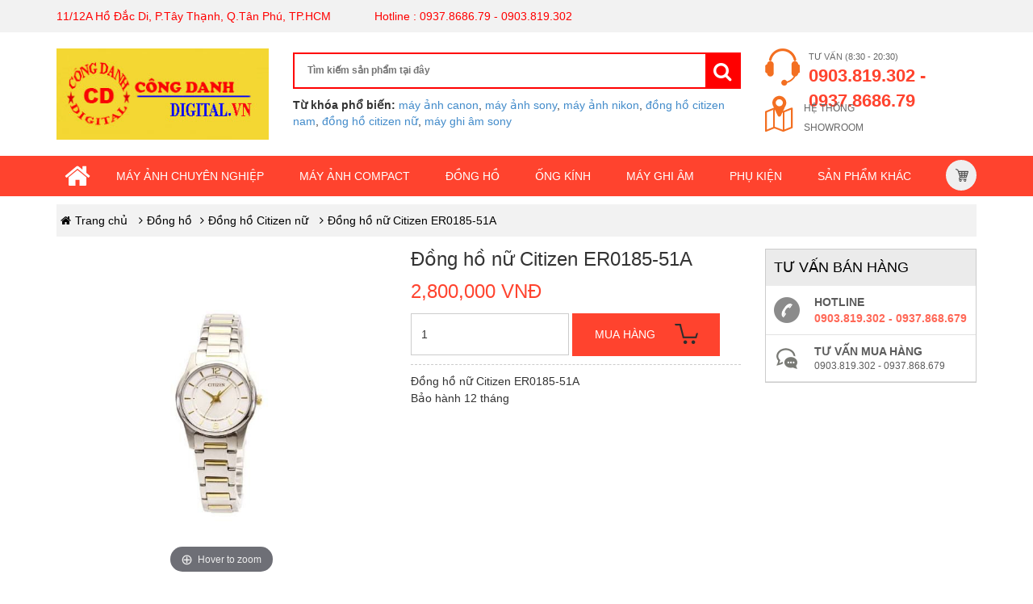

--- FILE ---
content_type: text/html; charset=UTF-8
request_url: https://congdanhdigital.vn/dong-ho-nu-citizen-er0185-51a.html
body_size: 8370
content:
<!DOCTYPE html PUBLIC "-//W3C//DTD XHTML 1.0 Transitional//EN" "http://www.w3.org/TR/xhtml1/DTD/xhtml1-transitional.dtd"><html xmlns="http://www.w3.org/1999/xhtml" lang="vi" xml:lang="vi"><head>
<base href="https://congdanhdigital.vn/"/>
<meta http-equiv="Content-Type" content="text/html; charset=utf-8"/>
<title>Đồng hồ nữ Citizen ER0185-51A</title>
<meta name="description" content="Đồng hồ nữ Citizen ER0185-51A"/>
<meta name="keywords" content=""/>
<link rel="canonical" href="https://congdanhdigital.vn/dong-ho-nu-citizen-er0185-51a.html"/>
 
<meta name="author" content="Digital Công Danh"/>
<meta content="ketsatvip.vn" name="generator"/>
<meta name="copyright" content="Copyright © Digital Công Danh"/>
<meta content="index,follow" name="googlebot"/>
<meta name="robots" content="INDEX,FOLLOW"/>
<meta name="geo.placename" content="11/12A Hồ Đắc Di, P.Tây Thạnh, Q.Tân Phú, TP.HCM"/>
<meta name="geo.position" content="10.773629;106.670749"/>
<meta name="geo.region" content="VN-Hồ Chí Minh"/>
<meta name="ICBM" content="10.773629, 106.670749"/>
<meta name="DC.title" lang="vi" content="Đồng hồ nữ Citizen ER0185-51A"/>
<meta name="DC.creator" content="Thiết kế web chuyên nghiệp - CTRL MEDIA"/>
<meta name="DCTERMS.issued" scheme="DCTERMS.W3CDTF" content="Wed, 21 Jan 2026 11:51:34 +0000"/>
<meta name="DC.identifier" scheme="DCTERMS.URI" content="https://congdanhdigital.vn/dong-ho-nu-citizen-er0185-51a.html"/>
<link rel="DCTERMS.replaces" hreflang="vi" href="https://congdanhdigital.vn/dong-ho-nu-citizen-er0185-51a.html"/>
<meta name="DCTERMS.abstract" content="Đồng hồ nữ Citizen ER0185-51A"/>
<meta name="DC.format" scheme="DCTERMS.IMT" content="text/html"/>
<meta name="DC.type" scheme="DCTERMS.DCMIType" content="Text"/>
<meta property="og:title" content="Đồng hồ nữ Citizen ER0185-51A"/>
<meta property="og:description" content="Đồng hồ nữ Citizen ER0185-51A"/>
<meta property="og:type" content="article"/>
<meta property="og:image" content="https://congdanhdigital.vn/products/dong-ho-nu-citizen-er0185-51a.jpg"/>
<meta property="og:url" content="https://congdanhdigital.vn/dong-ho-nu-citizen-er0185-51a.html"/>
<link rel="icon" href="favicon.ico" type="image/x-icon"/>
<link rel="shortcut icon" href="favicon.ico" type="image/x-icon"/>
<meta name="viewport" content="width=device-width, initial-scale=1"/>
<link rel="stylesheet" href="https://maxcdn.bootstrapcdn.com/font-awesome/4.4.0/css/font-awesome.min.css"/>
<link href="styles/bootstrap.min.css" rel="stylesheet" type="text/css"/>
<link href="styles/magiczoomplus.css" rel="stylesheet" type="text/css" media="screen"/>
<link href="styles/main.css" rel="stylesheet" type="text/css"/>
<link href="styles/menu.css" rel="stylesheet" type="text/css"/>
<script src="js/jquery-latest.min.js" type="text/javascript"></script>
<script type="text/javascript" src="js/flaunt.js"></script>
<script type="text/javascript" src="js/jquery.js"></script>
<script type="text/javascript" src="jBasket/fly-to-basket/inc/js/custom.js"></script>
<script type="application/ld+json">{
  "@context": "http://schema.org", "@type": "Organization", "url": "https://congdanhdigital.vn/dong-ho-nu-citizen-er0185-51a.html",
  "contactPoint": [{ "@type": "ContactPoint", "telephone": "+84 903819302", "contactType": "customer service"}]
}
</script>

<script src="/_private/static/script.min.js"></script><script>run('26cd729db682f1ba-938078009b8fed2e546e0b83-09627ff1e008cd54f6b04922ea1c3798cc8488f58a80eaf4f43bacba0b', 'js_session1', false);</script></head>

<body>
<div class="headertop">
	<div class="container">
		<span>11/12A Hồ Đắc Di, P.Tây Thạnh, Q.Tân Phú, TP.HCM</span>
		<span>Hotline : 0937.8686.79 - 0903.819.302</span>
	</div>
</div>
<header>
	<div class="header-bottom">
		<div class="container">
			<div class="row">
				<div class="col-md-3 logo"><a href="./"><img src="images/logo.jpg"/></a></div>
				<div class="col-md-6">
					<div class="search">
						<form id="quicksearch" name="quicksearch" method="post" enctype="multipart/form-data" action="./tim-kiem.html">
							<input type="text" name="quick_key" id="quick_key" value="" placeholder="Tìm kiếm sản phẩm tại đây"/>
							<button type="submit" class="button-search"><i class="fa fa-search"></i></button>
						</form>
					</div>
					<div><b>Từ khóa phổ biến:</b> <a href="https://congdanhdigital.vn/may-anh-canon.html">máy ảnh canon</a>, <a href="https://congdanhdigital.vn/may-anh-sony.html">máy ảnh sony</a>, <a href="https://congdanhdigital.vn/may-anh-nikon-inc.html">máy ảnh nikon</a>, <a href="https://congdanhdigital.vn/dong-ho-citizen-nam.html">đồng hồ citizen nam</a>, <a href="https://congdanhdigital.vn/dong-ho-citizen-nu.html">đồng hồ citizen nữ</a>, <a href="https://congdanhdigital.vn/may-ghi-am-sony.html">máy ghi âm sony</a></div>
				</div>
				<div class="col-md-3 hot-show">
					<div class="hotline">
						<a href="tel:0903819302" class="hotline_support">
							<span>Tư vấn (8:30 - 20:30)</span> 
							<strong>0903.819.302 - 0937.8686.79</strong>
						</a>
					</div>
					<div class="header-sho">
						<a href="./lien-he.html" class="find_showrroom">
							<span>Hệ thống </span><span>Showroom</span>
						</a>
					</div>
				</div>
			</div>
		</div>
	</div>
	<div class="menu-nav">
		<div class="container">
			<div class="menutop">
				<nav class="nav">
					<ul class="nav-list">
						<li class="nav-item"><a class="home" href="./" title="Trang chủ"><i class="fa fa-home"></i></a></li>
						<li class="nav-item"><a href="./may-anh-chuyen-nghiep.html" title="Máy ảnh chuyên nghiệp">Máy ảnh chuyên nghiệp</a><ul class="nav-submenu"><li class="nav-submenu-item"><a href="./may-anh-canon.html" title="Máy ảnh canon">Máy ảnh canon</a></li><li class="nav-submenu-item"><a href="./may-anh-sony.html" title="Máy ảnh sony">Máy ảnh sony</a></li><li class="nav-submenu-item"><a href="./may-anh-pentax.html" title="Máy ảnh Pentax">Máy ảnh Pentax</a></li><li class="nav-submenu-item"><a href="./may-anh-panasonic.html" title="Máy ảnh Panasonic">Máy ảnh Panasonic</a></li><li class="nav-submenu-item"><a href="./may-anh-olumpus.html" title="Máy ảnh Olumpus">Máy ảnh Olumpus</a></li><li class="nav-submenu-item"><a href="./may-anh-nikon-inc.html" title="Máy ảnh Nikon Inc">Máy ảnh Nikon Inc</a></li><li class="nav-submenu-item"><a href="./may-anh-fujifilm.html" title="Máy ảnh Fujifilm">Máy ảnh Fujifilm</a></li></ul></li><li class="nav-item"><a href="./may-anh-compact.html" title="Máy ảnh compact">Máy ảnh compact</a><ul class="nav-submenu"><li class="nav-submenu-item"><a href="./may-anh-ricoh-compact.html" title="Máy ảnh ricoh compact">Máy ảnh ricoh compact</a></li><li class="nav-submenu-item"><a href="./may-anh-canon-compact.html" title="Máy ảnh canon compact">Máy ảnh canon compact</a></li><li class="nav-submenu-item"><a href="./may-anh-sony-compact.html" title="Máy ảnh sony compact">Máy ảnh sony compact</a></li><li class="nav-submenu-item"><a href="./may-anh-pentax-compact.html" title="Máy ảnh Pentax compact">Máy ảnh Pentax compact</a></li><li class="nav-submenu-item"><a href="./may-anh-panasonic-compact.html" title="Máy ảnh Panasonic compact">Máy ảnh Panasonic compact</a></li><li class="nav-submenu-item"><a href="./may-anh-olumpus-compact.html" title="Máy ảnh Olumpus compact">Máy ảnh Olumpus compact</a></li><li class="nav-submenu-item"><a href="./may-anh-nikon-compact.html" title="Máy ảnh Nikon compact">Máy ảnh Nikon compact</a></li><li class="nav-submenu-item"><a href="./may-anh-fujifilm-compact.html" title="Máy ảnh Fujifilm compact">Máy ảnh Fujifilm compact</a></li></ul></li><li class="nav-item"><a href="./dong-ho.html" title="Đồng hồ">Đồng hồ</a><ul class="nav-submenu"><li class="nav-submenu-item"><a href="./dong-ho-casio-nam.html" title="Đồng hồ Casio nam">Đồng hồ Casio nam</a></li><li class="nav-submenu-item"><a href="./dong-ho-casio-nu.html" title="Đồng hồ Casio nữ">Đồng hồ Casio nữ</a></li><li class="nav-submenu-item"><a href="./dong-ho-citizen-nam.html" title="Đồng hồ Citizen nam">Đồng hồ Citizen nam</a></li><li class="nav-submenu-item"><a href="./dong-ho-citizen-nu.html" title="Đồng hồ Citizen nữ">Đồng hồ Citizen nữ</a></li><li class="nav-submenu-item"><a href="./dong-ho-seiko.html" title="Đồng hồ Seiko">Đồng hồ Seiko</a></li><li class="nav-submenu-item"><a href="./dong-ho-orient.html" title="Đồng hồ Orient">Đồng hồ Orient</a></li><li class="nav-submenu-item"><a href="./day-da-dong-ho.html" title="Dây da đồng hồ ">Dây da đồng hồ </a></li><li class="nav-submenu-item"><a href="./dong-ho-hang-hieu-khac.html" title="Đồng hồ hàng hiệu khác">Đồng hồ hàng hiệu khác</a></li></ul></li><li class="nav-item"><a href="./ong-kinh.html" title="Ống kính">Ống kính</a><ul class="nav-submenu"><li class="nav-submenu-item"><a href="./ong-kinh-may-anh-canon.html" title="Ống kính máy ảnh Canon">Ống kính máy ảnh Canon</a></li><li class="nav-submenu-item"><a href="./ong-kinh-may-anh-sony.html" title="Ống kính máy ảnh Sony">Ống kính máy ảnh Sony</a></li><li class="nav-submenu-item"><a href="./ong-kinh-may-anh-nikon.html" title="Ống kính máy ảnh Nikon">Ống kính máy ảnh Nikon</a></li><li class="nav-submenu-item"><a href="./ong-kinh-may-anh-olumpus.html" title="Ống kính máy ảnh Olumpus">Ống kính máy ảnh Olumpus</a></li><li class="nav-submenu-item"><a href="./ong-kinh-may-anh-fujifilm.html" title="Ống kính máy ảnh Fujifilm">Ống kính máy ảnh Fujifilm</a></li><li class="nav-submenu-item"><a href="./ong-kinh-may-anh-panasonic.html" title="Ống kính máy ảnh Panasonic">Ống kính máy ảnh Panasonic</a></li><li class="nav-submenu-item"><a href="./ong-kinh-may-anh-khac.html" title="Ống kính máy ảnh khác">Ống kính máy ảnh khác</a></li></ul></li><li class="nav-item"><a href="./may-ghi-am.html" title="Máy ghi âm">Máy ghi âm</a><ul class="nav-submenu"><li class="nav-submenu-item"><a href="./may-ghi-am-panasonic.html" title="Máy ghi âm Panasonic">Máy ghi âm Panasonic</a></li><li class="nav-submenu-item"><a href="./may-ghi-am-sony.html" title="Máy ghi âm Sony">Máy ghi âm Sony</a></li></ul></li><li class="nav-item"><a href="./phu-kien.html" title="Phụ kiện">Phụ kiện</a><ul class="nav-submenu"><li class="nav-submenu-item"><a href="./cable-may-anh-may-quay.html" title="Cable máy ảnh, máy quay">Cable máy ảnh, máy quay</a></li><li class="nav-submenu-item"><a href="./eyecup-may-anh.html" title="Eyecup máy ảnh">Eyecup máy ảnh</a></li><li class="nav-submenu-item"><a href="./tam-dan-bao-ve-man-hinh.html" title="Tấm dán bảo vệ màn hình">Tấm dán bảo vệ màn hình</a></li><li class="nav-submenu-item"><a href="./tam-hat-sang.html" title="Tấm hất sáng">Tấm hất sáng</a></li><li class="nav-submenu-item"><a href="./bo-ve-sinh-may-anh-cleaning-kit.html" title="Bộ vệ sinh máy ảnh ( cleaning kit ) ">Bộ vệ sinh máy ảnh ( cleaning kit ) </a></li><li class="nav-submenu-item"><a href="./nap-che-ong-kinh.html" title="Nắp che ống kính">Nắp che ống kính</a></li><li class="nav-submenu-item"><a href="./day-deo-may-anh-may-quay.html" title="Dây đeo máy ảnh, máy quay">Dây đeo máy ảnh, máy quay</a></li><li class="nav-submenu-item"><a href="./dieu-khien-may-anh.html" title="Điều khiển máy ảnh">Điều khiển máy ảnh</a></li><li class="nav-submenu-item"><a href="./kinh-loc-cpl.html" title="Kính lọc CPL">Kính lọc CPL</a></li><li class="nav-submenu-item"><a href="./loa-che-nang-hood.html" title="Loa che nắng (Hood)">Loa che nắng (Hood)</a></li><li class="nav-submenu-item"><a href="./phu-kien-may-anh-may-quay.html" title="Phụ kiện máy ảnh, máy quay">Phụ kiện máy ảnh, máy quay</a></li><li class="nav-submenu-item"><a href="./card-mo-rong.html" title="Card mở rộng">Card mở rộng</a></li><li class="nav-submenu-item"><a href="./kinh-loc-uv.html" title="Kính lọc UV">Kính lọc UV</a></li><li class="nav-submenu-item"><a href="./tam-dan-bao-ve-man-hinh.html" title="Tấm dán bảo vệ màn hình">Tấm dán bảo vệ màn hình</a></li><li class="nav-submenu-item"><a href="./tui-dung-may-anh.html" title="Túi đựng máy ảnh">Túi đựng máy ảnh</a></li><li class="nav-submenu-item"><a href="./day-hdmi.html" title="Dây HDMI">Dây HDMI</a></li><li class="nav-submenu-item"><a href="./de-pin-battery-grip.html" title="Đế pin (battery Grip) ">Đế pin (battery Grip) </a></li><li class="nav-submenu-item"><a href="./dau-doc-the-nho.html" title="Đầu đọc thẻ nhớ ">Đầu đọc thẻ nhớ </a></li></ul></li><li class="nav-item"><a href="./san-pham-khac.html" title="Sản phẩm khác">Sản phẩm khác</a><ul class="nav-submenu"><li class="nav-submenu-item"><a href="./chan-may.html" title="Chân máy">Chân máy</a></li><li class="nav-submenu-item"><a href="./may-quay-chuyen-nghiep.html" title="Máy quay chuyên nghiệp">Máy quay chuyên nghiệp</a></li><li class="nav-submenu-item"><a href="./may-quay-compact.html" title="Máy quay compact ">Máy quay compact </a></li><li class="nav-submenu-item"><a href="./ong-nhom.html" title="Ống nhòm">Ống nhòm</a></li><li class="nav-submenu-item"><a href="./pin-sac.html" title="Pin, sạc">Pin, sạc</a></li><li class="nav-submenu-item"><a href="./the-nho.html" title="Thẻ nhớ">Thẻ nhớ</a></li><li class="nav-submenu-item"><a href="./thiet-bi-lien-quan.html" title="Thiết bị liên quan">Thiết bị liên quan</a></li><li class="nav-submenu-item"><a href="./den-flash.html" title="Đèn flash">Đèn flash</a></li><li class="nav-submenu-item"><a href="./den-quay.html" title="Đèn quay">Đèn quay</a></li><li class="nav-submenu-item"><a href="./may-chieu.html" title="Máy chiếu">Máy chiếu</a></li></ul></li>
					</ul>
				</nav>
				<div class="shoppingcart">
					<div id="mini_shopping_cart">
						<span id="basketTitleWrap"><a href="./gio-hang.html" class="showcart"></a></span>
						<span id="notificationsLoader"></span>
						<span id="basketItemsWrap"></span>
					</div>
				</div>
			</div>
		</div>
	</div>
</header><div class="breacrumb">
	<div class="container">
		<div class="breacrumb-w">
			<a href="./" class="breacrumb-home" title="Trang chủ">Trang chủ</a>
			<a href="dong-ho.html" title="Đồng hồ">Đồng hồ</a><a href="dong-ho-citizen-nu.html" title="Đồng hồ Citizen nữ">Đồng hồ Citizen nữ</a>			<a class="breamobi" href="https://congdanhdigital.vn/dong-ho-nu-citizen-er0185-51a.html" title="Đồng hồ nữ Citizen ER0185-51A">Đồng hồ nữ Citizen ER0185-51A</a>
		</div>
	</div>
</div>
<div class="mainpage">
	<div class="container">
		<div class="row">
	<div class="col-md-9" id="content">
		<div class="detail">
			<div class="row">
				<div style="display:none;" id="productImageWrapID_4"><img src="products/dong-ho-nu-citizen-er0185-51a.jpg" alt="Đồng hồ nữ Citizen ER0185-51A" title="Đồng hồ nữ Citizen ER0185-51A"/></div>
				<div class="col-xs-12 col-sm-6 col-md-6 imgdetail">
					<div class="app-figure" id="zoom-fig">
						<div class="imgdetail-img"><a id="Zoom-1" class="MagicZoom " title="Đồng hồ nữ Citizen ER0185-51A" href="products/dong-ho-nu-citizen-er0185-51a.jpg"><img src="products/dong-ho-nu-citizen-er0185-51a.jpg" alt="Đồng hồ nữ Citizen ER0185-51A" title="Đồng hồ nữ Citizen ER0185-51A"/></a></div>
						<div class="selectors">
							<div id="fourd" class="carouseller"> 
								<a href="javascript:void(0)" class="carousel-button-left">‹</a> 
								<div class="carousel-wrapper"> 
									<div class="carousel-items"> 
										
			<div class="span3 carousel-block">
				<a data-zoom-id="Zoom-1" href="products/thumb/dong-ho-nu-citizen-er0185-51a.jpg" data-image="products/thumb/dong-ho-nu-citizen-er0185-51a.jpg">
					<img src="products/thumb/dong-ho-nu-citizen-er0185-51a.jpg" alt="Thumb"/>
				</a>
			</div>
		
									</div>
								</div>
								<a href="javascript:void(0)" class="carousel-button-right">›</a>
							</div>
							<script type="text/javascript">
								$(function() {
									$(fourd).carouseller();
								});
							</script>
						</div>
					</div>	

				</div>
				<div class="col-xs-12 col-sm-6 col-md-6 content-detail">
					<h1>Đồng hồ nữ Citizen ER0185-51A</h1>
					<div class="price-detail"><span class="detail-price-goc">2,800,000 VNĐ</span></div>
					<div class="cartdetail">
						<div class="quantityc"><input type="text" name="quantity" value="1" id="txtQuantity_4"/></div>
						<div class="productPriceWrapRight quantity_cart">
							<a href="./" onclick="return false;">
								<button type="button" id="featuredProduct_4" class="cartdetail_left">
									<span class="btn-text btn-text-addtocart">Mua hàng</span>
									<span class="shopping-box"></span>
								</button>
							</a>
						</div>
					</div>
					<div class="detail_brief">Đồng hồ nữ Citizen ER0185-51A<br/>
Bảo hành 12 tháng</div>

				</div>
			</div>
		</div>
		<div class="detail_bottom">
			<div class="detail_bottom_title"><i class="fa fa-align-justify"></i> Chi tiết sản phẩm</div>
			<div class="note"><table cellspacing="0">
	<tbody>
		<tr>
			<td>Thương hiệu</td>
			<td>Citizen</td>
		</tr>
		<tr>
			<td>Dòng sản phẩm</td>
			<td>Quartz</td>
		</tr>
		<tr>
			<td>Loại sản phẩm</td>
			<td>Đồng hồ đeo tay</td>
		</tr>
		<tr>
			<td>Xuất xứ</td>
			<td>Nhật</td>
		</tr>
		<tr>
			<td>Loại máy</td>
			<td>Chạy pin</td>
		</tr>
		<tr>
			<td>Mặt đồng hồ</td>
			<td>Tròn</td>
		</tr>
		<tr>
			<td>Chất liệu dây</td>
			<td>Kim loại</td>
		</tr>
		<tr>
			<td>Màu dây da</td>
			<td>Demi</td>
		</tr>
		<tr>
			<td>Giới tính</td>
			<td>Nữ</td>
		</tr>
		<tr>
			<td>Chống nước</td>
			<td>Có</td>
		</tr>
		<tr>
			<td>Bảo hành</td>
			<td>12 tháng</td>
		</tr>
	</tbody>
</table>
</div>
			
		</div>
	</div>
	<div class="col-md-3 sidebarmobi">
		<div id="sidebar" class="rightdetail">
			<div class="rightdetail_title">
				<div class="rightdetail_title_b">TƯ VẤN BÁN HÀNG</div>
			</div>
			<div class="rightdetail_bottom">
				<!--<div class="rightdetail_img rightdetail_mp">
					<div class="rightdetail_img1">GIAO HÀNG MIỄN PHÍ</div>
					<div class="rightdetail_img2">Nội Thành HCM</div>
				</div>-->
				<div class="rightdetail_img rightdetail_mh">
					<div class="rightdetail_img1">HOTLINE</div>
					<div class="rightdetail_hot">0903.819.302 - 0937.868.679</div>
				</div>

				<div class="rightdetail_img rightdetail_tv">
					<div class="rightdetail_img1">TƯ VẤN MUA HÀNG</div>
					<div class="rightdetail_img2">0903.819.302 - 0937.868.679</div>
				</div>
				
			</div>
		</div>

	</div>
</div>
		<div class="readproducts">
			<div class="readproducts-title"><i class="fa fa-align-justify"></i> Sản phẩm liên quan</div>
			<div class="row"><div class="col-md-2 products-item">
	<div class="products-col">
	  <div class="products-col-img">
			<div class="label-product">
				 
			</div>
		  <a href="./dong-ho-nu-citizen-ej6112-52p.html" title="Đồng hồ nữ Citizen EJ6112-52P" id="productImageWrapID_3"><img src="products/small/EJ6112-52P.jpg" title="Đồng hồ nữ Citizen EJ6112-52P" alt="Đồng hồ nữ Citizen EJ6112-52P"/></a>
		</div>
		<h3 class="products-col-name"><a href="./dong-ho-nu-citizen-ej6112-52p.html" title="Đồng hồ nữ Citizen EJ6112-52P">Đồng hồ nữ Citizen EJ6112-52P</a></h3>
		<div class="products-col-price">
			<div class="price-g">2,940,000 VNĐ</div>
		</div>
		 <div class="wrapper-hover-hiden">
		 	<input type="text" name="quantity" value="1" class="qtycate" id="txtQuantity_3"/>
			<span class="productPriceWrapRight cart">
				<a href="./" onclick="return false;"><button class="cartbutton" type="button" id="featuredProduct_3">Mua ngay</button></a>
			</span>	
		</div>
		
	</div>
</div><div class="col-md-2 products-item">
	<div class="products-col">
	  <div class="products-col-img">
			<div class="label-product">
				 
			</div>
		  <a href="./dong-ho-citizen-ej6072-55a.html" title="Đồng hồ Citizen EJ6072-55A" id="productImageWrapID_7"><img src="products/small/dong-ho-citizen-ej6072-55a.jpg" title="Đồng hồ Citizen EJ6072-55A" alt="Đồng hồ Citizen EJ6072-55A"/></a>
		</div>
		<h3 class="products-col-name"><a href="./dong-ho-citizen-ej6072-55a.html" title="Đồng hồ Citizen EJ6072-55A">Đồng hồ Citizen EJ6072-55A</a></h3>
		<div class="products-col-price">
			<div class="price-g">2,900,000 VNĐ</div>
		</div>
		 <div class="wrapper-hover-hiden">
		 	<input type="text" name="quantity" value="1" class="qtycate" id="txtQuantity_7"/>
			<span class="productPriceWrapRight cart">
				<a href="./" onclick="return false;"><button class="cartbutton" type="button" id="featuredProduct_7">Mua ngay</button></a>
			</span>	
		</div>
		
	</div>
</div><div class="col-md-2 products-item">
	<div class="products-col">
	  <div class="products-col-img">
			<div class="label-product">
				 
			</div>
		  <a href="./dong-ho-citizen-ez6362-54a.html" title="Đồng hồ Citizen EZ6362-54A" id="productImageWrapID_1665"><img src="products/small/Citizen EZ636254A.jpg" title="Đồng hồ Citizen EZ6362-54A" alt="Đồng hồ Citizen EZ6362-54A"/></a>
		</div>
		<h3 class="products-col-name"><a href="./dong-ho-citizen-ez6362-54a.html" title="Đồng hồ Citizen EZ6362-54A">Đồng hồ Citizen EZ6362-54A</a></h3>
		<div class="products-col-price">
			<div class="price-g">3,300,000 VNĐ</div>
		</div>
		 <div class="wrapper-hover-hiden">
		 	<input type="text" name="quantity" value="1" class="qtycate" id="txtQuantity_1665"/>
			<span class="productPriceWrapRight cart">
				<a href="./" onclick="return false;"><button class="cartbutton" type="button" id="featuredProduct_1665">Mua ngay</button></a>
			</span>	
		</div>
		
	</div>
</div><div class="col-md-2 products-item">
	<div class="products-col">
	  <div class="products-col-img">
			<div class="label-product">
				 
			</div>
		  <a href="./dong-ho-nu-citizen-eq0609-01p.html" title="Đồng hồ nữ Citizen EQ0609-01P" id="productImageWrapID_152"><img src="products/small/dong-ho-nu-citizen-eq0609-01p.jpg" title="Đồng hồ nữ Citizen EQ0609-01P" alt="Đồng hồ nữ Citizen EQ0609-01P"/></a>
		</div>
		<h3 class="products-col-name"><a href="./dong-ho-nu-citizen-eq0609-01p.html" title="Đồng hồ nữ Citizen EQ0609-01P">Đồng hồ nữ Citizen EQ0609-01P</a></h3>
		<div class="products-col-price">
			<div class="price-g">2,800,000 VNĐ</div>
		</div>
		 <div class="wrapper-hover-hiden">
		 	<input type="text" name="quantity" value="1" class="qtycate" id="txtQuantity_152"/>
			<span class="productPriceWrapRight cart">
				<a href="./" onclick="return false;"><button class="cartbutton" type="button" id="featuredProduct_152">Mua ngay</button></a>
			</span>	
		</div>
		
	</div>
</div><div class="col-md-2 products-item">
	<div class="products-col">
	  <div class="products-col-img">
			<div class="label-product">
				 
			</div>
		  <a href="./dong-ho-citizen-ex0304-56a.html" title="Đồng hồ Citizen EX0304-56A" id="productImageWrapID_199"><img src="products/small/citizen-ex0304-56a.jpg" title="Đồng hồ Citizen EX0304-56A" alt="Đồng hồ Citizen EX0304-56A"/></a>
		</div>
		<h3 class="products-col-name"><a href="./dong-ho-citizen-ex0304-56a.html" title="Đồng hồ Citizen EX0304-56A">Đồng hồ Citizen EX0304-56A</a></h3>
		<div class="products-col-price">
			<div class="price-g">2,800,000 VNĐ</div>
		</div>
		 <div class="wrapper-hover-hiden">
		 	<input type="text" name="quantity" value="1" class="qtycate" id="txtQuantity_199"/>
			<span class="productPriceWrapRight cart">
				<a href="./" onclick="return false;"><button class="cartbutton" type="button" id="featuredProduct_199">Mua ngay</button></a>
			</span>	
		</div>
		
	</div>
</div><div class="col-md-2 products-item">
	<div class="products-col">
	  <div class="products-col-img">
			<div class="label-product">
				 
			</div>
		  <a href="./dong-ho-citizen-er0190-51e.html" title="Đồng hồ Citizen ER0190-51E" id="productImageWrapID_202"><img src="products/small/citizen-er0190-51e.jpg" title="Đồng hồ Citizen ER0190-51E" alt="Đồng hồ Citizen ER0190-51E"/></a>
		</div>
		<h3 class="products-col-name"><a href="./dong-ho-citizen-er0190-51e.html" title="Đồng hồ Citizen ER0190-51E">Đồng hồ Citizen ER0190-51E</a></h3>
		<div class="products-col-price">
			<div class="price-g">2,400,000 VNĐ</div>
		</div>
		 <div class="wrapper-hover-hiden">
		 	<input type="text" name="quantity" value="1" class="qtycate" id="txtQuantity_202"/>
			<span class="productPriceWrapRight cart">
				<a href="./" onclick="return false;"><button class="cartbutton" type="button" id="featuredProduct_202">Mua ngay</button></a>
			</span>	
		</div>
		
	</div>
</div><div class="col-md-2 products-item">
	<div class="products-col">
	  <div class="products-col-img">
			<div class="label-product">
				 
			</div>
		  <a href="./dong-ho-citizen-ex0302-51a.html" title="Đồng hồ Citizen ex0302-51a" id="productImageWrapID_203"><img src="products/small/citizen-ex0302-51a.jpg" title="Đồng hồ Citizen ex0302-51a" alt="Đồng hồ Citizen ex0302-51a"/></a>
		</div>
		<h3 class="products-col-name"><a href="./dong-ho-citizen-ex0302-51a.html" title="Đồng hồ Citizen ex0302-51a">Đồng hồ Citizen ex0302-51a</a></h3>
		<div class="products-col-price">
			<div class="price-g">2,950,000 VNĐ</div>
		</div>
		 <div class="wrapper-hover-hiden">
		 	<input type="text" name="quantity" value="1" class="qtycate" id="txtQuantity_203"/>
			<span class="productPriceWrapRight cart">
				<a href="./" onclick="return false;"><button class="cartbutton" type="button" id="featuredProduct_203">Mua ngay</button></a>
			</span>	
		</div>
		
	</div>
</div><div class="col-md-2 products-item">
	<div class="products-col">
	  <div class="products-col-img">
			<div class="label-product">
				 
			</div>
		  <a href="./dong-ho-nu-citizen-eco-drive-ep5910-59a.html" title="Đồng hồ nữ Citizen Eco-Drive EP5910-59A" id="productImageWrapID_217"><img src="products/small/dong-ho-nu-citizen-eco-drive-ep5910-59a.jpg" title="Đồng hồ nữ Citizen Eco-Drive EP5910-59A" alt="Đồng hồ nữ Citizen Eco-Drive EP5910-59A"/></a>
		</div>
		<h3 class="products-col-name"><a href="./dong-ho-nu-citizen-eco-drive-ep5910-59a.html" title="Đồng hồ nữ Citizen Eco-Drive EP5910-59A">Đồng hồ nữ Citizen Eco-Drive EP5910-59A</a></h3>
		<div class="products-col-price">
			<div class="price-g">4,500,000 VNĐ</div>
		</div>
		 <div class="wrapper-hover-hiden">
		 	<input type="text" name="quantity" value="1" class="qtycate" id="txtQuantity_217"/>
			<span class="productPriceWrapRight cart">
				<a href="./" onclick="return false;"><button class="cartbutton" type="button" id="featuredProduct_217">Mua ngay</button></a>
			</span>	
		</div>
		
	</div>
</div><div class="col-md-2 products-item">
	<div class="products-col">
	  <div class="products-col-img">
			<div class="label-product">
				 
			</div>
		  <a href="./dong-ho-nu-citizen-er0203-00b.html" title="Đồng hồ nữ Citizen ER0203-00B" id="productImageWrapID_1788"><img src="products/small/Citizen ER0203-00B.jpg" title="Đồng hồ nữ Citizen ER0203-00B" alt="Đồng hồ nữ Citizen ER0203-00B"/></a>
		</div>
		<h3 class="products-col-name"><a href="./dong-ho-nu-citizen-er0203-00b.html" title="Đồng hồ nữ Citizen ER0203-00B">Đồng hồ nữ Citizen ER0203-00B</a></h3>
		<div class="products-col-price">
			<div class="price-g">2,900,000 VNĐ</div>
		</div>
		 <div class="wrapper-hover-hiden">
		 	<input type="text" name="quantity" value="1" class="qtycate" id="txtQuantity_1788"/>
			<span class="productPriceWrapRight cart">
				<a href="./" onclick="return false;"><button class="cartbutton" type="button" id="featuredProduct_1788">Mua ngay</button></a>
			</span>	
		</div>
		
	</div>
</div><div class="col-md-2 products-item">
	<div class="products-col">
	  <div class="products-col-img">
			<div class="label-product">
				 
			</div>
		  <a href="./dong-ho-nu-citizen-ex1100-51a.html" title="Đồng hồ nữ Citizen EX1100-51A" id="productImageWrapID_219"><img src="products/small/dong-ho-nu-citizen-ex1100-51a.jpg" title="Đồng hồ nữ Citizen EX1100-51A" alt="Đồng hồ nữ Citizen EX1100-51A"/></a>
		</div>
		<h3 class="products-col-name"><a href="./dong-ho-nu-citizen-ex1100-51a.html" title="Đồng hồ nữ Citizen EX1100-51A">Đồng hồ nữ Citizen EX1100-51A</a></h3>
		<div class="products-col-price">
			<div class="price-g">7,500,000 VNĐ</div>
		</div>
		 <div class="wrapper-hover-hiden">
		 	<input type="text" name="quantity" value="1" class="qtycate" id="txtQuantity_219"/>
			<span class="productPriceWrapRight cart">
				<a href="./" onclick="return false;"><button class="cartbutton" type="button" id="featuredProduct_219">Mua ngay</button></a>
			</span>	
		</div>
		
	</div>
</div><div class="col-md-2 products-item">
	<div class="products-col">
	  <div class="products-col-img">
			<div class="label-product">
				 
			</div>
		  <a href="./dong-ho-nu-citizen-eu6062-50p.html" title="Đồng hồ nữ Citizen EU6062-50P" id="productImageWrapID_228"><img src="products/small/dong-ho-nu-citizen-eu6062-50p.jpg" title="Đồng hồ nữ Citizen EU6062-50P" alt="Đồng hồ nữ Citizen EU6062-50P"/></a>
		</div>
		<h3 class="products-col-name"><a href="./dong-ho-nu-citizen-eu6062-50p.html" title="Đồng hồ nữ Citizen EU6062-50P">Đồng hồ nữ Citizen EU6062-50P</a></h3>
		<div class="products-col-price">
			<div class="price-g">3,700,000 VNĐ</div>
		</div>
		 <div class="wrapper-hover-hiden">
		 	<input type="text" name="quantity" value="1" class="qtycate" id="txtQuantity_228"/>
			<span class="productPriceWrapRight cart">
				<a href="./" onclick="return false;"><button class="cartbutton" type="button" id="featuredProduct_228">Mua ngay</button></a>
			</span>	
		</div>
		
	</div>
</div><div class="col-md-2 products-item">
	<div class="products-col">
	  <div class="products-col-img">
			<div class="label-product">
				 
			</div>
		  <a href="./dong-ho-citizen-eq0603-59p.html" title="Đồng hồ Citizen EQ0603-59P" id="productImageWrapID_229"><img src="products/small/dong-ho-citizen-eq0603-59p.jpg" title="Đồng hồ Citizen EQ0603-59P" alt="Đồng hồ Citizen EQ0603-59P"/></a>
		</div>
		<h3 class="products-col-name"><a href="./dong-ho-citizen-eq0603-59p.html" title="Đồng hồ Citizen EQ0603-59P">Đồng hồ Citizen EQ0603-59P</a></h3>
		<div class="products-col-price">
			<div class="price-g">2,780,000 VNĐ</div>
		</div>
		 <div class="wrapper-hover-hiden">
		 	<input type="text" name="quantity" value="1" class="qtycate" id="txtQuantity_229"/>
			<span class="productPriceWrapRight cart">
				<a href="./" onclick="return false;"><button class="cartbutton" type="button" id="featuredProduct_229">Mua ngay</button></a>
			</span>	
		</div>
		
	</div>
</div><div class="col-md-2 products-item">
	<div class="products-col">
	  <div class="products-col-img">
			<div class="label-product">
				 
			</div>
		  <a href="./dong-ho-citizen-eq0594-58a.html" title="Đồng hồ Citizen EQ0594-58A" id="productImageWrapID_231"><img src="products/small/dong-ho-citizen-eq0594-58a.jpg" title="Đồng hồ Citizen EQ0594-58A" alt="Đồng hồ Citizen EQ0594-58A"/></a>
		</div>
		<h3 class="products-col-name"><a href="./dong-ho-citizen-eq0594-58a.html" title="Đồng hồ Citizen EQ0594-58A">Đồng hồ Citizen EQ0594-58A</a></h3>
		<div class="products-col-price">
			<div class="price-g">3,300,000 VNĐ</div>
		</div>
		 <div class="wrapper-hover-hiden">
		 	<input type="text" name="quantity" value="1" class="qtycate" id="txtQuantity_231"/>
			<span class="productPriceWrapRight cart">
				<a href="./" onclick="return false;"><button class="cartbutton" type="button" id="featuredProduct_231">Mua ngay</button></a>
			</span>	
		</div>
		
	</div>
</div><div class="col-md-2 products-item">
	<div class="products-col">
	  <div class="products-col-img">
			<div class="label-product">
				 
			</div>
		  <a href="./dong-ho-citizen-em0222-58p.html" title="Đồng hò Citizen EM0222-58P" id="productImageWrapID_280"><img src="products/small/citizen-em0222-58p.jpg" title="Đồng hò Citizen EM0222-58P" alt="Đồng hò Citizen EM0222-58P"/></a>
		</div>
		<h3 class="products-col-name"><a href="./dong-ho-citizen-em0222-58p.html" title="Đồng hò Citizen EM0222-58P">Đồng hò Citizen EM0222-58P</a></h3>
		<div class="products-col-price">
			<div class="price-g">4,500,000 VNĐ</div>
		</div>
		 <div class="wrapper-hover-hiden">
		 	<input type="text" name="quantity" value="1" class="qtycate" id="txtQuantity_280"/>
			<span class="productPriceWrapRight cart">
				<a href="./" onclick="return false;"><button class="cartbutton" type="button" id="featuredProduct_280">Mua ngay</button></a>
			</span>	
		</div>
		
	</div>
</div><div class="col-md-2 products-item">
	<div class="products-col">
	  <div class="products-col-img">
			<div class="label-product">
				 
			</div>
		  <a href="./dong-ho-citizen-ex0320-50e.html" title="Đồng hồ Citizen EX0320-50E" id="productImageWrapID_363"><img src="products/small/dong-ho-citizen-ex0320-50e.jpg" title="Đồng hồ Citizen EX0320-50E" alt="Đồng hồ Citizen EX0320-50E"/></a>
		</div>
		<h3 class="products-col-name"><a href="./dong-ho-citizen-ex0320-50e.html" title="Đồng hồ Citizen EX0320-50E">Đồng hồ Citizen EX0320-50E</a></h3>
		<div class="products-col-price">
			<div class="price-g">2,500,000 VNĐ</div>
		</div>
		 <div class="wrapper-hover-hiden">
		 	<input type="text" name="quantity" value="1" class="qtycate" id="txtQuantity_363"/>
			<span class="productPriceWrapRight cart">
				<a href="./" onclick="return false;"><button class="cartbutton" type="button" id="featuredProduct_363">Mua ngay</button></a>
			</span>	
		</div>
		
	</div>
</div><div class="col-md-2 products-item">
	<div class="products-col">
	  <div class="products-col-img">
			<div class="label-product">
				 
			</div>
		  <a href="./dong-ho-deo-tay-citizen-er0192-55p.html" title="Đồng hồ đeo tay Citizen ER0192-55P" id="productImageWrapID_477"><img src="products/small/dong-ho-deo-tay-citizen-er0192-55p.jpg" title="Đồng hồ đeo tay Citizen ER0192-55P" alt="Đồng hồ đeo tay Citizen ER0192-55P"/></a>
		</div>
		<h3 class="products-col-name"><a href="./dong-ho-deo-tay-citizen-er0192-55p.html" title="Đồng hồ đeo tay Citizen ER0192-55P">Đồng hồ đeo tay Citizen ER0192-55P</a></h3>
		<div class="products-col-price">
			<div class="price-g">2,870,000 VNĐ</div>
		</div>
		 <div class="wrapper-hover-hiden">
		 	<input type="text" name="quantity" value="1" class="qtycate" id="txtQuantity_477"/>
			<span class="productPriceWrapRight cart">
				<a href="./" onclick="return false;"><button class="cartbutton" type="button" id="featuredProduct_477">Mua ngay</button></a>
			</span>	
		</div>
		
	</div>
</div><div class="col-md-2 products-item">
	<div class="products-col">
	  <div class="products-col-img">
			<div class="label-product">
				 
			</div>
		  <a href="./dong-ho-citizen-ct-ez6333-52a.html" title="Đồng hồ Citizen CT-EZ6333-52A" id="productImageWrapID_479"><img src="products/small/dong-ho-citizen-ct-ez6333-52a.jpg" title="Đồng hồ Citizen CT-EZ6333-52A" alt="Đồng hồ Citizen CT-EZ6333-52A"/></a>
		</div>
		<h3 class="products-col-name"><a href="./dong-ho-citizen-ct-ez6333-52a.html" title="Đồng hồ Citizen CT-EZ6333-52A">Đồng hồ Citizen CT-EZ6333-52A</a></h3>
		<div class="products-col-price">
			<div class="price-g">2,800,000 VNĐ</div>
		</div>
		 <div class="wrapper-hover-hiden">
		 	<input type="text" name="quantity" value="1" class="qtycate" id="txtQuantity_479"/>
			<span class="productPriceWrapRight cart">
				<a href="./" onclick="return false;"><button class="cartbutton" type="button" id="featuredProduct_479">Mua ngay</button></a>
			</span>	
		</div>
		
	</div>
</div><div class="col-md-2 products-item">
	<div class="products-col">
	  <div class="products-col-img">
			<div class="label-product">
				 
			</div>
		  <a href="./dong-ho-citizen-ek1120-55a.html" title="Đồng hồ Citizen EK1120-55A" id="productImageWrapID_483"><img src="products/small/dong-ho-citizen-ek1120-55a.jpg" title="Đồng hồ Citizen EK1120-55A" alt="Đồng hồ Citizen EK1120-55A"/></a>
		</div>
		<h3 class="products-col-name"><a href="./dong-ho-citizen-ek1120-55a.html" title="Đồng hồ Citizen EK1120-55A">Đồng hồ Citizen EK1120-55A</a></h3>
		<div class="products-col-price">
			<div class="price-g">2,000,000 VNĐ</div>
		</div>
		 <div class="wrapper-hover-hiden">
		 	<input type="text" name="quantity" value="1" class="qtycate" id="txtQuantity_483"/>
			<span class="productPriceWrapRight cart">
				<a href="./" onclick="return false;"><button class="cartbutton" type="button" id="featuredProduct_483">Mua ngay</button></a>
			</span>	
		</div>
		
	</div>
</div></div>
		</div>
	</div>
</div>

<footer>
	<div class="container">
		<div class="row">
			<div class="col-md-3 footer-item">
				<div class="footer-col">
					<div class="footer-title">KỸ THUẬT SỐ CÔNG DANH</div>
					<div class="foo-info">
						<p><i class="fa fa-map-marker"></i><span>11/12A Hồ Đắc Di, P.Tây Thạnh, Q.Tân Phú, TP.HCM</span></p>
						<p><i class="fa fa-phone-square"></i><span>Hotline: 0937.868.679 (Công Danh) - 0903.819.302 (Mr. Thành)</span></p>
						<!--<p><i class="fa fa-phone-square"></i><span>Telephone: 028.3842.7448</span></p>-->
						<p><i class="fa fa-envelope-o"></i><span>congdanh_digital@yahoo.com</span></p>
						<p class="foo-web"><i class="fa fa-laptop"></i><span>Website : www.congdanhdigital.vn</span></p>
						<!--<p class="foo-web"><a href="./lien-he.html"><i class="fa fa-envelope-o"></i>   <span>Liên hệ</span></a></p>-->
					</div>
					<!--<div class="dathongbao"><img src="images/dathongbao.png"/></div>-->
					
				</div>
			</div>
			<div class="col-md-3 footer-item">
				<div class="footer-col">
					<div class="footer-title">Chính sách khách hàng</div>
					<ul class="footerbox">
						<li><a href="chinh-sach-bao-hanh.html" title="Chính sách bảo hành">Chính sách bảo hành</a></li><li><a href="chinh-sach-van-chuyen.html" title="Chính sách vận chuyển">Chính sách vận chuyển</a></li><li><a href="quy-dinh-va-chinh-sach-thanh-toan.html" title="Quy định và chính sách thanh toán">Quy định và chính sách thanh toán</a></li><li><a href="chinh-sach-doi-tra-hang.html" title="Chính sách đổi/trả hàng">Chính sách đổi/trả hàng</a></li><li><a href="chinh-sach-bao-mat-thong-tin.html" title="Chính sách bảo mật thông tin">Chính sách bảo mật thông tin</a></li>
					</ul>
					<!--
					<div class="footer-col-bank"><img src="images/thanhtoan1.png" /></div>
					<div class="footer-col-bank"><img src="images/thanhtoan.png" /></div>
					-->
					<div class="footer-col-bank"><a target="_blank" rel="nofollow" href="http://online.gov.vn/CustomWebsiteDisplay.aspx?DocId=44453"><img src="images/dathongbao.png"/></a></div>
				</div>
			</div>
			<div class="col-md-3 footer-item">
				<div class="footer-col">
					<div class="footer-title">Danh mục sản phẩm</div>
					<ul class="footerbox">
						<li><h2><a href="./may-anh-chuyen-nghiep.html" title="Máy ảnh chuyên nghiệp">Máy ảnh chuyên nghiệp</a></h2></li><li><h2><a href="./may-anh-compact.html" title="Máy ảnh compact">Máy ảnh compact</a></h2></li><li><h2><a href="./dong-ho.html" title="Đồng hồ">Đồng hồ</a></h2></li><li><h2><a href="./ong-kinh.html" title="Ống kính">Ống kính</a></h2></li><li><h2><a href="./may-ghi-am.html" title="Máy ghi âm">Máy ghi âm</a></h2></li><li><h2><a href="./phu-kien.html" title="Phụ kiện">Phụ kiện</a></h2></li><li><h2><a href="./san-pham-khac.html" title="Sản phẩm khác">Sản phẩm khác</a></h2></li>
					</ul>
					
					<div class="social links pull-right">
						<ul>
							<li><a href=""><span class="fa fa-facebook"><span>Facebook</span></span></a></li>
							<li><a href="#"><span class="fa fa-google-plus"><span>Google Plus</span></span></a></li>
							<li><a href="#"><span class="fa fa-twitter"><span>Twitter</span></span></a></li>
							<li><a href="#"><span class="fa fa-pinterest"><span>Printerest</span></span></a></li>
							<li><a href="#"><span class="fa fa-youtube"><span>Youtube</span></span></a></li>
						</ul>
					</div>
				</div>
			</div>
			<div class="col-md-3 footer-item footer-item1">
				<div class="footer-col">
					<div class="footer-title">Bài viết xem nhiều</div>
					<ul class="footerbox">
						<li><h4><a href="./4-kinh-nghiem-chon-mua-may-ghi-am-chuan-khong-phai-chinh.html" title="4 kinh nghiệm chọn mua máy ghi âm chuẩn không phải chỉnh">4 kinh nghiệm chọn mua máy ghi âm chuẩn không phải chỉnh</a></h4></li><li><h4><a href="./sony-cong-bo-dong-may-chieu-phim-gia-dinh.html" title="Sony công bố dòng máy chiếu phim gia đình ">Sony công bố dòng máy chiếu phim gia đình </a></h4></li><li><h4><a href="./may-anh-dslr-gia-re-va-mirroless-tam-trung-cua-canon.html" title="Máy ảnh DSLR giá rẻ và mirroless tầm trung của Canon">Máy ảnh DSLR giá rẻ và mirroless tầm trung của Canon</a></h4></li><li><h4><a href="./canon-ra-mat-may-quay-chuyen-nghiep-cam-bien-full-frame-voi-eos-c700-ff.html" title="Canon ra mắt máy quay chuyên nghiệp cảm biến Full Frame với EOS C700 FF">Canon ra mắt máy quay chuyên nghiệp cảm biến Full Frame với EOS C700 FF</a></h4></li>
					</ul>

				</div>
			</div>
		</div>
	</div>
</footer>
<div class="coppyright">
	<div class="container">
		<div class="row">
			<div class="col-md-6">Copyright © 2018 Digital Công Danh</div>
			<div class="col-md-6 disgin"><a href="https://ctrl.com.vn/thiet-ke-website.html" target="_blank">THIẾT KẾ WEBSITE</a> BỞI <a href="https://ctrl.com.vn/" target="_blank">CTRL MEDIA</a></div>
		</div>
	</div>
</div>
<link rel="stylesheet" href="styles/carouseller.css"/>
<script type="text/javascript" src="js/jquery-1.11.1.min.js"></script>
<script src="js/carouseller.min.js"></script>
<script src="js/jquery.easing.1.3.js"></script>
<script src="js/magiczoomplus.js" type="text/javascript"></script>
<script type="text/javascript" src="js/stickySidebar.js"></script>
<script>
$(document).ready(function() {
	$('#sidebar').stickySidebar({
		sidebarTopMargin: 20,
		footerThreshold: 450
	});

});
</script>
<script type="text/javascript">
	$(function() {
		$('#third').carouseller({ 
			scrollSpeed: 800,
			autoScrollDelay: 1600,
			easing: 'linear'
		});
	});
</script>

<script>
  window.fbAsyncInit = function() {
    FB.init({
      appId            : '1466695593376994',
      autoLogAppEvents : true,
      xfbml            : true,
      version          : 'v2.11'
    });
  };

  (function(d, s, id){
     var js, fjs = d.getElementsByTagName(s)[0];
     if (d.getElementById(id)) {return;}
     js = d.createElement(s); js.id = id;
     js.src = "https://connect.facebook.net/vi_VN/sdk.js";
     fjs.parentNode.insertBefore(js, fjs);
   }(document, 'script', 'facebook-jssdk'));
</script>

<div class="footercall" style="z-index:9999;position: fixed; bottom: 0; width: 100%; left: 0;">
	<div style="width:100%;text-align:center;margin:auto;background: #ff0000; padding:10px;">
		<div class="container">
		   <div class="row">
				<div class="col-md-4 footercall-col"><a class="link_title" href="tel:0903819302"><img src="images/goidien.png" alt="Điện thoại"/><br/> 0903.819.302</a></div>
				<div class="col-md-4 footercall-col"><a class="link_title" href="tel:0937868679"><img src="images/goidien.png" alt="Điện thoại"/><br/> 0937.868.679</a></div> 
				<div class="col-md-4 footercall-col"><a class="link_title" href="https://goo.gl/maps/Yxkcp65Kr1T2" target="_blank"><img src="images/chiduong.png" alt="Maps google"/><br/>Chỉ Đường</a></div>
		  </div>
		</div>
  </div>
</div>
<script>
	var isMobile = /iPhone|iPad|iPod|webOS|BlackBerry|IEMobile|Android/i.test(navigator.userAgent);
	if (isMobile) {
		$('.note img').attr('style','');
		$('.note table').attr('style','');
		$('.note iframe').attr('height','');
		$('.note iframe').attr('width','');
	}

</script>
<script lang="javascript">var _vc_data = {id : 117446, secret : '782f97785287c8962129dd39835b5008'};(function() {var ga = document.createElement('script');ga.type = 'text/javascript';ga.async=true; ga.defer=true;ga.src = '//live.vnpgroup.net/client/tracking.js?id=117446';var s = document.getElementsByTagName('script');s[0].parentNode.insertBefore(ga, s[0]);})();</script>      



</body></html>

--- FILE ---
content_type: text/css;charset=UTF-8
request_url: https://congdanhdigital.vn/styles/main.css
body_size: 4614
content:
html, body, h1, h2, h3, h4, h5, h6, a, img{
  border:0;
  font-size:14px;
  margin:0;
  outline:0;
  padding:0;
  font-family:Arial, sans-serif;
  vertical-align:baseline;
  text-decoration:none;
}
* html .clearfix {
  height:1%;
}
.clearfix {
  display:inline-block;
}
html[xmlns] .clearfix {
  display:block;
}
.clearfix::after {
  clear:both;
  content:'.';
  display:block;
  font-size:1px;
  height:0;
  line-height:0;
  overflow:hidden;
  visibility:hidden;
}
.clear{ clear:both;}
.no-pd-lf{ padding-left:0px;}
.no-pd-rt{ padding-right:0px;}
.no-padding-r {
	padding-right: 0px;
}
.no-padding-l {
    padding-left: 0;
}
.headertop{
	background:#F2F2F2;
	padding:10px 0px;
}
.headertop span{ padding-right:50px; color:red;}
header{
	
}
.header-bottom{
	padding:20px 0px;
}
.menu-nav{
	background:#FF432E;
	
}
.menutop{
	position:relative;
}
.banner{ width:100%; display:inline-block; margin-top:10px;}
.logo{ text-align:center;}
.logo img{ max-width:100%;}
.search{ margin-top:-5px; margin-bottom:10px;}
.search input[type="text"] {
  background:#FFFFFF;
  border:0;
  border-radius:0;
  box-sizing:border-box;
  color:#1D1D1D;
  display:block;
  font-size:12px;
  font-weight:600;
  height:45px;
  line-height:18px;
  margin:10px 0 0 0px;
  padding:3.5px 50px 4.5px 16px;
  text-transform:none;
  width:100%;
  border:2px solid #ff0000;
}
.search button, .search button:focus, .search button:active {
  -webkit-appearance:none;
  background:#ff0000 !important;
  border:none;
  color:#fff;
  cursor:pointer;
  display:inline-block;
  font-size:24px;
  font-weight:400;
  height:41px;
  line-height:35px;
  outline:none;
  padding:0;
  position:absolute;
  right:16px;
  top:7px;
  transition:all 0.3s ease;
  width:43px;
  z-index:999;
}
.shoppingcart{}
.showcart {
    background: #efefef url(../images/icon-header.png) no-repeat scroll -36px 1px;
    height: 38px;
    width: 38px;
    position: relative;
    border-radius: 50%;
    display: block;
}

#mini_shopping_cart{ position:absolute; top:5px; right:0px;}
#sl{ background:#ED1C24; color:#fff; width:20px; height:20px; border-radius:50%; top:0px; position:absolute; text-align:center; line-height:20px;}
.hot-show{ margin-top:0px; }
.hotline{ margin-bottom:10px; }
.header-sho .find_showrroom{ text-decoration:none; }
.header-sho .find_showrroom {
    background: url(../images/icon-find-showroom.png) left top no-repeat;
    padding-left: 48px;
    font-size: 12px;
    display: block;
    height: 47px;
    color: #676767;
}
.header-sho .find_showrroom span {
    display: block;
    line-height: 14px;
    padding-bottom: 0px;
    text-transform: uppercase;
    padding-top: 10px;
}

.hotline .hotline_support {
    background: url(../images/icon-hotline.png) no-repeat;
    padding-left: 54px;
    display: block;
    padding-top: 0;
    color: #676767;
    padding-top: 3px;
    height: 47px;
    font-size: 11px;
	text-decoration:none;
}
.hotline .hotline_support span {
    padding-bottom: 6px;
    text-transform: uppercase;
    padding-top: 3px;
}
.hotline .hotline_support strong {
    color: #FF432E;
    font-size: 22px;
    font-weight: 600;
}
.bannerbottom{ display:inline-block; width:100%; margin-top:20px;}
.bannerbottom-col{ position:relative;}
.bannerbottom-col img{ max-width:100%;}
.bannerbottom-col  a {
    display: block;
    position:relative;
    overflow:hidden;
}

.bannerbottom-col img,a:before{
    -webkit-transition: all 0.3s ease-out 0s;
    transition: all 0.3s ease-out 0s;
}
.bannerbottom-col img:hover, a:before, .bannerbottom-col a:hover img{
    transform: scale(1.08);
    -webkit-transform: scale(1.08);
	-webkit-transition: all 0.3s ease-out 0s;
    transition: all 0.3s ease-out 0s;
}
.productshome{ padding:50px 0px;}
.title-home{ text-align:center; text-transform:uppercase; font-size:28px; margin-bottom:25px;}
.title-home a{ text-decoration:none; color:#000000; font-size:28px;}
.title-home a{ text-decoration:none; font-size:28px; color:#000000;}
.products-item{ position:relative; padding-top:10px; text-align:center; height:320px;}
.products-col{ position:relative;}
.products-item .products-col-img{ border:1px solid #D6D6D6; position:relative; overflow:hidden;}
.products-item .products-col-img img{ max-width:100%;}
.products-item a{ text-decoration:none; color:#333333;}
.products-item a:hover{ color:#FF432E;}
.products-col-name{ margin:8px 0px;}
.products-col-price .price-g{font-size:18px; color:#FF432E;}
.products-col-price .price-dis{text-decoration:line-through;}

.products-item .label-product{top:0;left:0;right:0; position:absolute;}
.products-item .label-product span{position:absolute;top:0;padding:40px 0 5px;color:#fff;text-transform:uppercase;font-size:12px;z-index:9;width:110px;text-align:center;font-weight:300}

.products-item .label-product span.sale{position:absolute;-webkit-transform:rotate(-45deg);-ms-transform:rotate(-45deg);-o-transform:rotate(-45deg);transform:rotate(-45deg);top:-20px;left:-44px;background:#fb7568;-moz-backface-visibility:hidden;-moz-transform:translateZ(0) rotate(-45deg) scale(1, 1)}

.products-item .label-product span.new{position:absolute;-webkit-transform:rotate(45deg);-ms-transform:rotate(45deg);-o-transform:rotate(45deg);transform:rotate(45deg);top:-20px;right:-44px;-moz-backface-visibility:hidden;-moz-transform:translateZ(0) rotate(45deg) scale(1, 1)}

.products-item .label-product span{
    display: inline-block;
    background: #58b0da;
}
.products-item .wrapper-hover-hiden {
    position: absolute;
    top: 90%;
    width: calc(100% + 32px);
    z-index: 10;
    background: #fff;
    left: -16px;
    padding: 0 15px 15px 15px;
    opacity: 0;
    visibility: hidden;
    -webkit-transition: all .25s ease-in-out;
    -o-transition: all .25s ease-in-out;
    transition: all .25s ease-in-out;
	padding:20px;
	text-align:center;
}
.products-item:hover{border-bottom:transparent;background-color:#f9f9f9}
.products-item:hover .wrapper-hover-hiden{background-color:#f9f9f9;border-top:none;top:100%;opacity:1;visibility:visible}
.cart{ text-align:center;}
.cart .cartbutton{ background:#FF432E; color:#fff; text-transform:uppercase; border:none; padding:5px 10px;}
.banner-container-2{ margin-bottom:40px;}
.banner-container-2 img {
   max-width:100%;
}

.lookbook .lookbook-img img{ max-width:100%;}
.lookbook a{ text-decoration:none; color:#000000;}
.lookbook a:hover{ color:#FF432E;}
.lookbook .lookbook-date{ color:#FF432E; margin:6px 0px;}
.lookbook .lookbook-name a{ font-weight:bold;}
.lookbook .lookbook-brief{ text-align:justify; line-height:150%; margin-top:10px;}
.lookbook_right{ display:inline-block; width:100%; padding-bottom:10px;}
.lookbook_right .lookbook_right_img{ float:left; width:25%;}
.lookbook_right .lookbook_right_img img{ max-width:100%;}
.lookbook_right .lookbook_right_content{ float:right; width:72%;}
.lookbook_right a{ text-decoration:none; color:#000000; font-weight:bold;}
.lookbook_right a:hover{ color:#FF432E;}
.lookbook_right_name{ margin-bottom:10px;}
footer{
	background:#232331;
	color:#999999;
}
.footer-item{
	border-left: 1px solid #3f3f43;
    padding: 30px 30px 15px;
	height:350px;
}
.footer-item1{
	border-right: 1px solid #3f3f43;
}
.footer-title{
    color: #fff;
    font-size: 14px;
    display: block;
    padding: 0 0 10px;
    margin: 0;
    text-transform: uppercase;
    font-weight: 700;
    position: relative;
    margin-top: 18px;
}
.footer-title:before{
    content: "";
    display: block;
    width: 40px;
    height: 3px;
    background: #fb7568;
    position: absolute;
    top: -18px;
    left: 0;
}
.foo-info p{ display:inline-block; width:100%;}
.foo-info p i{ float:left; width:5%; display:inline-block; margin-top:5px;}
.foo-info p span{ float:right; width:93%;}
.footerbox{ margin:0px; padding:0px; list-style:none;}
.footerbox li{ padding:4px 0px;}
.footerbox li a{ text-decoration:none; color:#999999; line-height:150%;}
.footerbox li a:hover{ color:#FF432E;}
.footerbox li a:before{
	content:"\f101";font-family:FontAwesome;
	padding-right:5px;
}
.coppyright {
    background: #464646;
    padding: 15px 0px;
    color: #CCCCCC;
}
.coppyright  a{
    color: #CCCCCC;
}
.disgin{ text-align:right; }
.catehome-m1{ border-bottom:4px double #E5E5E5; padding-bottom:5px;}
.cate-home-tile{ text-transform:uppercase;}
.cate-home-tile i{ background:#FF432E; color:#FFFFFF; padding:10px;}
.cate-home-tile span{ font-size:20px; font-weight:bold; }
.cate-home-more{ text-align:right; margin-top:15px;}
.cate-home-more a{ text-decoration:none; color:#58b0da; font-style:italic;}
.cate-home-more a:hover{ color:#FF432E;}
.catehome-m2{ padding:10px 0px;}
.catehome-m2 a{ text-decoration:none; padding:0px 15px; color:#666666;}
.catehome-m2 a:hover{ color:#FF432E;}
.productshome-cate{ padding-bottom:40px;}
.banner-3-item img{ max-width:100%;}
.footer-col-bank{ margin:6px 0px;}
.footer-col-bank img{ max-width:100%;}

.breacrumb-w{ background:#F2F2F2; padding:10px 5px;}
.breacrumb a{ text-decoration:none; color:#000000; padding:0px 5px;}
.breacrumb a:hover{ color:#FF432E;}
.breacrumb a:before{
	content:"\f105";font-family:FontAwesome;
	padding-right:5px;
}
.breacrumb a.breacrumb-home{ padding-left:0px;}
.breacrumb a.breacrumb-home:before{
	content:"\f015";font-family:FontAwesome;
	padding-right:5px;
}
#padding{
  padding:8px 0;
  text-align:right;
  width:100%;
  margin-right:10px;
  clear:left;
}
#padding a{ 
	text-align:right; 
	border: 1px solid #CCCCCC; 
	padding:5px 12px 5px; 
	margin:0 4px 4px; 
	color:#000; 
	text-decoration:none; 
	font-weight:600;
}
#padding a:hover{ 
	text-align:right; 
	border:1px solid #FF432E; 
	padding:5px 12px 5px; 
	background:#FF432E; 
	color:#FFFFFF;
}
#padding .active{ 
	text-align:right; 
	border:1px solid #FF432E; 
	padding:5px 12px 5px; 
	background:#FF432E; 
	color:#FFFFFF;
}
#padding .pad{ color:#000; text-decoration:none;}
.bannercate img{ max-width:100%;}
.motacategory{ text-align:justify; line-height:150%; margin:20px 0px;}
.danhmuc{ margin-bottom:10px; display:inline-block; width:100%;}
.danhmuc a{ text-decoration:none; color:#000000; border:1px solid #CCCCCC; padding:5px; margin:10px 10px 10px 0px; float:left;}
.danhmuc a:hover{ color:#FF432E;}
.rightdetail_title{
	background:#EBEBEB;
	padding:10px;
}
.rightdetail_title_b{ color:#000; font-size:18px; }
.rightdetail{
	border:1px solid #ccc;
}
.rightdetail_mp {
    background: rgba(0, 0, 0, 0) url(../images/icon-deliver.png) no-repeat scroll 10px center;
    opacity: 0.8;
}
.rightdetail_tt{
	background: rgba(0, 0, 0, 0) url(../images/icon-pay.png) no-repeat scroll 10px center;
    opacity: 0.8;
}
.rightdetail_mh{
	background: rgba(0, 0, 0, 0) url(../images/icon-phonehot.png) no-repeat scroll 10px center;
    opacity: 0.8;	
}
.rightdetail_tv{
	background: rgba(0, 0, 0, 0) url(../images/consultation.png) no-repeat scroll 10px center;
    opacity: 0.8;
}
.rightdetail_img1{ font-weight:bold; }
.rightdetail_img2{ font-size:12px; }
.rightdetail_img{
    padding-left: 60px;
    border-bottom: 1px solid #ddd;
	padding-top:10px;
	padding-bottom:10px;
}
.rightdetail_hot{ font-weight:bold; color:#FF432E; }
.rowdetail{ position:relative; }
#sidebar.sticky {
float: none;
position: fixed;
top: 10px;
z-index: 6;
right:auto;
width:260px;
}
.content-detail h1{ font-size:24px; margin-bottom:10px;}
.price-detail .detail-price-goc{ font-size:24px; color:#FF432E; display:inline;}
.price-detail .detail-price-dis{ text-decoration:line-through; margin-left:10px; display:inline;}
.imgdetail img{ max-width:100%;}
.cartdetail{ display:inline-block; width:100%; margin-top:10px; border-bottom:1px dashed #CCCCCC; padding-bottom:10px;}
.cartdetail .cartdetail_left{ border:2px solid #FF432E; background:#FF432E; height:53px; color:#fff;}
.shopping-box {
    background-image: url(../images/bg-cart.png);
    background-position: 0 10px;
    background-repeat: no-repeat;
    -webkit-transition: background-position 0.3s ease;
    transition: background-position 0.3s ease;
    width: 48px;
    height: 48px;
    display: inline-block;
    vertical-align: top;
}
.cartdetail .btn-text-addtocart {
    display: inline-block;
    padding: 13px 20px;
	text-transform:uppercase;
}
.cartdetail .quantityc{ display:inline; margin-top:5px; padding-top:10px; }
.cartdetail .quantityc input{ border:1px solid #ccc; height:52px; outline: 0; padding:0px 12px;}
.cartdetail .quantity_cart{ display:inline;}
.productPriceWrapRight a{ text-decoration:none; color:#000000;}

.productPriceWrapRight a:hover .shopping-box{
	background-position: -58px 10px;
}
.productPriceWrapRight a:hover .cartdetail_left{ border:2px solid #000000; background:#000; height:53px;}

.productPriceWrapRight a:hover .btn-text-addtocart{
	color:#fff;
}
.detail_brief{ line-height:150%; text-align:justify; margin-top:10px;}
.colordetails{ 
	margin-right:8px; border:none; border-radius:0px; width:30px; height:30px;
}
.btn-success.active{ border:2px solid #FFFF00;}
.colordetails input{visibility:hidden;}
.detail_size{ margin:7px 0px;}
.color_id{ margin:10px 0px;}
.detail_color button{ background:none; border:none;}
.shopping-title{
	border:1px solid #ccc;
	display:inline-block;
	width:100%;
}
.label_item{
	padding:10px;
	border-right:1px solid #ccc;
	text-align:center;
}
.label_item:last-child {
    border: none;
}
.cpro_item{
	padding:8px;
	border-right:1px solid #ccc;
	height:80px;
}
.cpro_item_name{ margin-bottom:10px; }
.cpro_item:last-child {
    border: none;
}
.shopping-bottom{
	border:1px solid #ccc;
	display:inline-block;
	width:100%;
	border-top:none;
	color:#666;
}
.cpro_item_m a{ text-decoration:none; color:#666; cursor:pointer;}
.cpro_item_m{ text-align:center;}
.cpro_item_l{ line-height:60px;}
.cpro_item_cn{ border:1px solid #ccc; padding:5.5px; height:35px; }
.giohang_1{ width:25px; border:1px solid #ccc; text-align:center; padding:0px 5px; border-right:none; height:29px; }
.soluong_it{ margin-top:20px;}
.shop_bttom{
	text-align:right;
}
.tongtien{
	margin:20px 10px;
	font-size:18px;
}
.tongtien font{ color:#FF432E; font-weight:bold;}
.btntt{
	color:#fff;
	background:#FF432E;
	padding:10px;
	text-decoration:none;
	cursor:pointer;
	text-transform:uppercase;
	border:none;
}
.btntt:hover{
	text-decoration:none;
	background:#333333;
	color:#FFFFFF;
}
.btntt1{
	text-decoration:none;
	color:#000;
	cursor:pointer;
	border-bottom:1px solid #000;
}
.shoppingcart1{
	margin-top:20px;
	margin-bottom:30px;
}
.donhang{
	padding:10px;
	border:1px solid #DADADA;
}
.thanhtoan_title{
	font-weight:bold;
	margin-bottom:20px;
}
.donhang_title{
	font-size:20px;
	border-bottom:1px solid #DADADA;
	padding-bottom:20px;
}
.donhang_bottom{
	border-bottom:1px solid #DADADA;
	padding:20px 0px;
	display:inline-block;
	width:100%;
}
.pull-left {
    float: left !important;
	padding-right:15px;
}
.product-image{
	width:70px;
}
.product-info {
    max-width: 50%;
}
.product-info-name{
    display: block;
}
.order-summary strong {
    color: #555;
    font-weight: 500;
}
.total-line-total {
    
    padding-top: 16px;
}
.total-line {
    margin-bottom: 16px;
}
.total-line-price {
    color: #FF432E;
    font-size: 18px;
	font-weight:bold;
}
.pull-right {
    float: right !important;
}
.submitbuton{ margin-top:10px; width:100%;}
.iconcheck{ padding-bottom:15px;}
.iconcheck div:before{
	content:"\f101";font-family:FontAwesome;
	padding-right:5px;
}

.order_title{
	font-size:20px;
	border-bottom:1px solid #DADADA;
	padding-bottom:15px;
}
.order-summary{
	padding-top:15px;
}
.order_back{
	border:1px solid #DADADA;
	padding:10px;
}
.breacrumb{ margin-bottom:15px; margin-top:10px;}
.detail_bottom{ margin-top:15px;}
.detail_bottom_title{ background:#FF432E; color:#FFFFFF; text-transform:uppercase; padding:10px; margin-bottom:15px;}
.note{ text-align:justify; line-height:180%;}
.note h2{ font-size:20px; margin:6px 0px; font-weight:bold; line-height:150%;}
.note h3{ font-size:18px; margin:6px 0px; line-height:150%;}
.note img{ max-width:100%;}
.readproducts-title{
	background:#FF432E; color:#FFFFFF; text-transform:uppercase; padding:10px; margin-bottom:15px;
}
.readproducts{ margin-top:15px;}
.cotghichu {
  background:#E3E3E3;
  margin-bottom:20px;
}
.ordercart {
  background:#FFFFFF;
  line-height:180%;
  margin:20px;
  padding:10px;
}
.tt_r{ text-align:right;}
.qtycate{ display:none;}
.userdangkydonhang{ margin-bottom:15px;}
.productshome-news{ margin-top:40px; margin-bottom:20px;}
.newsbox .img-news{ float:left; width:30%;}
.newsbox .img-news img{ max-width:100%;}
.newsbox .content-news{ float:right; width:68%}
.newsbox a{ text-decoration:none; font-weight:bold; font-size:17px; color:#000;}
.newsbox a:hover{ color:#FF0000;}
.newsbox{ display:inline-block; width:100%; padding:0 0 10px; border-bottom:1px dashed #ccc; margin-bottom:20px;}
.newsbox .name-news{ margin-bottom:7px;}
.newsbox .brief-news{ text-align:justify; line-height:180%;}
.newsbox .date{ color:#999999; margin-bottom:7px;}
.title-h1{ font-size:24px; margin-bottom:-9px 0 5px; line-height:150%;}
.readnews{ margin:15px 0px;}
.readnews_title{ font-weight:bold;}
.readbox a{ text-decoration:none; color:#000000;}
.readbox a:hover{ color:#FF0000;}
.readbox{ padding:5px 0px;}
.leftrow{ margin-bottom:25px;}
.leftrow .leftrow-title {
  line-height: 1;
  text-transform: uppercase;
  display: inline-block;
  font-size: 17px;
  letter-spacing: 0.05em;
  font-weight: 700;
  margin-bottom: 10px;
  color: #111;
}

.leftrow .leftrow-title:before {
  content: "\\\\\\\\";
  color: #ca1f26;
  font-size: 24px;
  letter-spacing: -10px;
  margin-right: 10px;
  display: inline-block;
  vertical-align: top;
  margin-top: -4px;
  line-height: 1;
  font-weight: bold;
  font-family: "Times New Roman", "Bitstream Charter", Times, serif;
}
.leftrow .leftrow-title a{
	text-decoration:none;
	color:#000000;
	font-size: 17px;
}
.list-group{ margin:0px; padding:0px; list-style:none;}
.list-group li a{ text-decoration:none; color:#000000; display:block;}
.list-group li a:hover{ color:#FF0000;}
.list-group li{ padding:6px 0px; border-bottom:1px dashed #CCCCCC;}
.social{ display:inline-block; width:100%; }
.social ul{ margin:0px; padding:0px; list-style:none; }
.social{display:block;margin-top:15px}
.social .title-social{color:#4d4e4f;float:left;font-weight:700;line-height:35px;padding-right:20px;text-transform:uppercase}
.social li{background:#5c5c5c;float:left;margin-right:10px;position:relative;-webkit-border-radius:5px;-moz-border-radius:5px;-ms-border-radius:5px;-o-border-radius:5px;border-radius:5px;-webkit-transition:all 0.3s ease-in-out 0s;transition:all 0.3s ease-in-out 0s}
.social li .fa{display:block;height:35px;width:35px;text-align:center;cursor:pointer;display:inline-block;-webkit-transition:all 0.5s ease-in-out 0s;transition:all 0.5s ease-in-out 0s}
.social li:hover{background:#58b0da;-webkit-border-radius:50%;-moz-border-radius:50%;-ms-border-radius:50%;-o-border-radius:50%;border-radius:50%}
.social li:hover [class^="fa-"], .social li:hover [class*=" fa-"]{-webkit-transform:rotate(360deg);-ms-transform:rotate(360deg);transform:rotate(360deg)}
.social li span>span{display:none}
.social [class^="fa-"], .social [class*=" fa-"]{color:#fff;font-size:18px;line-height:37px;-webkit-transition:all 0.5s ease-in-out 0s;transition:all 0.5s ease-in-out 0s}



.selectors{ margin-top:15px; }
.mapsgoogle iframe{ width:100%; height:700px;}
.widgettitle{ font-size:24px; margin-bottom:10px; color:#FF0000;}
.contact-tt div{ line-height:30px;}
.contact-ll{ font-weight:bold; color:#FF0000; border-bottom:4px double #FF0000; padding-bottom:10px; margin-bottom:10px;}
.contact-frm{ margin-top:15px;}
.frmtextarea{ width:100%; height:100px; padding:10px;}
.contact-frm{ margin-bottom:20px;}
.span2-th img{ max-width:100%; }
.dathongbao img{ height:50px;}
.tags{ margin:15px 0px; }
.tags-icon {
  background:#DEDEDF;
  padding:5px;
}
.tags a {
  background:#DEDEDF;
  color:#000000;
  margin:0 5px;
  padding:5px;
  text-decoration:none;
}
.footercall img {
  width: 30%;
  max-width: 35px;
  vertical-align: middle;
}
.footercall a {color:#fff;}
.blink_me {
    -webkit-animation-name: blinker;
    -webkit-animation-duration: 1s;
    -webkit-animation-timing-function: linear;
    -webkit-animation-iteration-count: infinite;

    -moz-animation-name: blinker;
    -moz-animation-duration: 1s;
    -moz-animation-timing-function: linear;
    -moz-animation-iteration-count: infinite;

    animation-name: blinker;
    animation-duration: 1s;
    animation-timing-function: linear;
    animation-iteration-count: infinite;
}

@-moz-keyframes blinker {  
    0% { opacity: 1.0; }
    50% { opacity: 0.0; }
    100% { opacity: 1.0; }
}

@-webkit-keyframes blinker {  
    0% { opacity: 1.0; }
    50% { opacity: 0.0; }
    100% { opacity: 1.0; }
}

@keyframes blinker {  
    0% { opacity: 1.0; }
    50% { opacity: 0.0; }
    100% { opacity: 1.0; }
}
.note table{ width:100%; }
.note table tr td{ padding:5px;}
.note table, .note tr, .note td {
    border-collapse: collapse;
	border: 1px solid #999;
}
.foo-web a{ text-decoration:none; color:#999999;}


--- FILE ---
content_type: text/css;charset=UTF-8
request_url: https://congdanhdigital.vn/styles/menu.css
body_size: 1562
content:
.nav {
	display:inline-block;
	font-size:14px;
	padding:0px 0px;
}
.nav ul{ margin:0px; padding:0px; list-style:none;}
.nav-list {
	text-align:left;
}
.nav-item {
	float:left;
	*display:inline;
	zoom:1;
	position:relative;
}
.nav-item .fa{ font-size:34px;}
.nav-item a {
	display:block;
	color:#fff;
	padding:15px 22px;
	text-decoration:none;
	text-transform:uppercase;
}
.nav-item a.home{
	padding:8px 10px;
}
.nav-item > a:hover, .nav-item > a.current{
	color:#fff;
	background:#58b0da;
}
.nav-list li:hover > a,
.nav-list li.current > a {
	color:#fff;
	background:#58b0da;
}

.nav-item:hover .nav-submenu {
	display:block;
	z-index:9999;
}
/* Navigation submenu */
.nav-submenu {
	display:none;
	position:absolute;
	left:0;
	width:280px;
}
.nav-submenu-item a {
	background:#fff;
	border-bottom:1px solid #EFEFEF;
	display:block;
	padding:12px 15px;
	border-right:none;
	text-transform:none;
	color:#000000;
}
.nav-submenu-item a h2{ font-weight:500;}
.nav-submenu-item a:hover {
	color:#FF0000;
}
/* Mobile navigation */
.nav-mobile {
	display:none;
	cursor:pointer;
	position:absolute;
	top:5px;
	left:0px;
	background:#222 url(../images/menumobi.png) no-repeat center center;
	height:50px;
	width:50px;
}
/* Mobile navigation, clickable area for revealing <ul> */
.nav-click {
	position:absolute;
	top:0;
	right:0;
	display:none;
	width:50px;
	cursor:pointer;
}
/*.nav-click i {
	display:block;
	height:48px;
	width:48px;
	background:url(../images/drop.svg) no-repeat center center;
	background-size:20px;
}*/
.nav-click i {
	display:block;
	font-size:16px;
	text-align:center;
	line-height:40px;
}
.nav-click:hover {
	background-color:#C0C0C0;
	height:50px;
}
.nav-rotate {
	-webkit-transform:rotate(180deg);
	-moz-transform:rotate(180deg);
	-ms-transform:rotate(180deg);
	-o-transform:rotate(180deg);
	transform:rotate(180deg);
}

.logomobi, .searchmobi, .footercall{
	display:none;
}

/*------------------------------------*\
    Media Queries
\*------------------------------------*/
@media only screen and (max-width:1024px){
	.nav-item a {
		padding:16px 15px;
		font-size:13px;
	}
	.products-col-price .price-g {
	  font-size:14px;
	}
	.cartdetail .quantityc input {
	 width:30%;
	}
}
@media only screen and (min-width: 200px) and (max-width: 480px) {
	.hot-show, .catehome-m2, .lookbook_right_brief, .breamobi, .mainright, .brief-news, .date, .sidebarmobi{ display:none;}
	.menu-nav{
		background:#FF432E;
		height:60px;
		display:inline-block;
		width:100%;
		border-bottom:1px solid #ccc;
		margin-bottom:10px;
		position:relative;
	}
	.logo{ width:100%; text-align:center;}
	.logo img{ max-width:100%;}
	.search{ position:relative; margin-top:10px;}
	.search button, .search button:focus, .search button:active {
	  right:10px;
	  top:5px;
	}
	#mini_shopping_cart {
		position: absolute;
		top:10px;
		right: 0px;
	}
	.nav-mobile {
		display:block;
	}
	.nav {
		width:100%;
		padding:60px 0 0;
	}
	.nav-list {
		display:none;
		z-index:9999;
	}
	.nav-item {
		width:100%;
		float:none;
		z-index:9999;
	}
	.nav-item > a {
		padding:15px;
		background:#F2F2F2;
		border-right:none;
		z-index:9999;
		color:#000;
	}
	.nav-item > a:hover, .nav-item > a.current{
		color:#fff;
	}
	.nav-list li:hover > a,
	.nav-list li.current > a {
		color:#fff;
	}
	.nav-click {
		display:block;
	}
	.nav-mobile-open {
		border-radius:5px 5px 0 0;
		-webkit-border-radius:5px 5px 0 0;
		-moz-border-radius:5px 5px 0 0;
	}
	.nav-item:hover .nav-submenu {
		display:none;
	}
	.nav-submenu {
		position:static;
		width:100%;
	}
	.nav-submenu-item { float:none;}
	.nav-submenu-item a { background:#7D7D7D; border-bottom:1px solid #999999; color:#fff;}
	.banner{ display:inline-block; width:100%;}
	.bannerbottom-col{ margin-bottom:10px; }
	.footer-item{ height:100%; border-left:none; padding:20px 15px 15px; }
	.products-item { float:left; width:49%; height:280px; }
	.products-col-price .price-g {
	  font-size:14px;
	}
	.title-home a {
	  font-size:5.5vw;
	}
	.banner-3-item{ margin-bottom:15px; }
	.cate-home-tile{ float:left; }
	.cate-home-tile span {
		 font-size:3.8vw;
	}
	.cate-home-tile i {
		padding: 5px;
	}
	.cate-home-more {
		margin-top: 1px;
	}
	.lookbook{ margin-bottom:15px; }
	.lookbook_right .lookbook_right_content {
		float: none;
		width: 100%;
	}
	.lookbook_right .lookbook_right_img {
		margin-right:5px; margin-bottom:5px;
	}
	.productshome {
		padding: 30px 0px;
	}
	.title-home {
		font-size:5.5vw;
	}
	.danhmuc{ display:inline-block; width:100%; }
	.danhmuc a {
	  border:1px solid #CCCCCC;
	  color:#000000;
	  margin:10px 5px 5px 0;
	  padding:5px;
	  text-decoration:none;
	  float:left;
	  width:48%;
	}
	.danhmuc a:nth-child(2n+2) {
		 margin:10px 0px 5px 0;
		 float:right;
	}
	.newsbox .content-news {
	  float:none;
	  width:100%;
	}
	.newsbox .img-news {
	  margin-bottom:5px; margin-right:5px;
	}
	.cartdetail .quantityc input {
	 width:30%;
	}
	.content-detail{ margin:15px 0px; }
	.shopping-title{
		display:none;
	}
	.cpro_item_top{
		border-top:1px solid #ccc;
	}
	.cpro_item{
		padding:8px;
		border-right:0px;
		height:100%;
		border-bottom:1px solid #ccc;
	}
	.soluong_it{ margin-top:10px;}
	.cpro_item_l{ line-height:30px;}
	.thanhtoan .btntt-tt {
	  margin-right:0px;
	}
	.btntt-tt{ text-align:right; margin-bottom:25px; }
	.userdangkydonhang{ margin-top:20px; }
	.thankyou-infos-left{ margin-bottom:20px; }
	.footercall{ display:block; }
	.footercall  a{ margin-top:5px; float:left; text-decoration:none;}
	.footercall-col{ float:left; width:33.3%; text-align:center; }
	.social{ margin-bottom:20px; }
	.footer-item1{ display:inline-block; width:100%; }
}
@media only screen and (min-width: 481px) and (max-width: 767px) {
	.hot-show, .catehome-m2, .breamobi, .mainright, .sidebarmobi{ display:none;}
	.menu-nav{
		background:#FF432E;
		height:60px;
		display:inline-block;
		width:100%;
		border-bottom:1px solid #ccc;
		margin-bottom:10px;
		position:relative;
	}
	.logo{ width:100%; text-align:center;}
	.logo img{ max-width:100%;}
	.search{ position:relative; margin-top:10px;}
	.search button, .search button:focus, .search button:active {
	  right:10px;
	  top:5px;
	}
	#mini_shopping_cart {
		position: absolute;
		top:10px;
		right: 0px;
	}
	.nav-mobile {
		display:block;
	}
	.nav {
		width:100%;
		padding:60px 0 0;
	}
	.nav-list {
		display:none;
		z-index:9999;
	}
	.nav-item {
		width:100%;
		float:none;
		z-index:9999;
	}
	.nav-item > a {
		padding:15px;
		background:#F2F2F2;
		border-right:none;
		z-index:9999;
		color:#000;
	}
	.nav-item > a:hover, .nav-item > a.current{
		color:#fff;
	}
	.nav-list li:hover > a,
	.nav-list li.current > a {
		color:#fff;
	}
	.nav-click {
		display:block;
	}
	.nav-mobile-open {
		border-radius:5px 5px 0 0;
		-webkit-border-radius:5px 5px 0 0;
		-moz-border-radius:5px 5px 0 0;
	}
	.nav-item:hover .nav-submenu {
		display:none;
	}
	.nav-submenu {
		position:static;
		width:100%;
	}
	.nav-submenu-item { float:none;}
	.nav-submenu-item a { background:#7D7D7D; border-bottom:1px solid #999999; color:#fff;}
	.banner{ display:inline-block; width:100%;}
	.bannerbottom-col{ margin-bottom:10px; }
	.footer-item{ height:100%; border-left:none; padding:20px 15px 15px; }
	.products-item { float:left; width:49%; height:280px; }
	.products-col-price .price-g {
	  font-size:14px;
	}
	.title-home a {
	  font-size:5.5vw;
	}
	.banner-3-item{ margin-bottom:15px; }
	.cate-home-tile{ float:left; }
	.cate-home-tile span {
		 font-size:3.8vw;
	}
	.cate-home-tile i {
		padding: 5px;
	}
	.cate-home-more {
		margin-top: 1px;
	}
	.lookbook{ margin-bottom:15px; }
	.lookbook_right .lookbook_right_content {
		float: none;
		width: 100%;
	}
	.lookbook_right .lookbook_right_img {
		margin-right:5px; margin-bottom:5px;
	}
	.productshome {
		padding: 30px 0px;
	}
	.title-home {
		font-size:5.5vw;
	}
	.danhmuc{ display:inline-block; width:100%; }
	.danhmuc a {
	  border:1px solid #CCCCCC;
	  color:#000000;
	  margin:10px 5px 5px 0;
	  padding:5px;
	  text-decoration:none;
	  float:left;
	  width:48%;
	}
	.danhmuc a:nth-child(2n+2) {
		 margin:10px 0px 5px 0;
		 float:right;
	}
	.newsbox .content-news {
	  float:none;
	  width:100%;
	}
	.newsbox .img-news {
	  margin-bottom:5px; margin-right:5px;
	}
	.cartdetail .quantityc input {
	 width:30%;
	}
	.content-detail{ margin:15px 0px; }
	.shopping-title{
		display:none;
	}
	.cpro_item_top{
		border-top:1px solid #ccc;
	}
	.cpro_item{
		padding:8px;
		border-right:0px;
		height:100%;
		border-bottom:1px solid #ccc;
	}
	.soluong_it{ margin-top:10px;}
	.cpro_item_l{ line-height:30px;}
	.thanhtoan .btntt-tt {
	  margin-right:0px;
	}
	.btntt-tt{ text-align:right; margin-bottom:25px; }
	.userdangkydonhang{ margin-top:20px; }
	.thankyou-infos-left{ margin-bottom:20px; }
}
@media only screen and (min-width: 768px) and (max-width: 1023px) {
	.hot-show, .catehome-m2, .breamobi, .mainright, .sidebarmobi{ display:none;}
	.menu-nav{
		background:#FF432E;
		height:60px;
		display:inline-block;
		width:100%;
		border-bottom:1px solid #ccc;
		margin-bottom:10px;
		position:relative;
	}
	.logo{ width:100%; text-align:center;}
	.logo img{ max-width:100%;}
	.search{ position:relative; margin-top:10px;}
	.search button, .search button:focus, .search button:active {
	  right:10px;
	  top:5px;
	}
	#mini_shopping_cart {
		position: absolute;
		top:10px;
		right: 0px;
	}
	.nav-mobile {
		display:block;
	}
	.nav {
		width:100%;
		padding:60px 0 0;
	}
	.nav-list {
		display:none;
		z-index:9999;
	}
	.nav-item {
		width:100%;
		float:none;
		z-index:9999;
	}
	.nav-item > a {
		padding:15px;
		background:#F2F2F2;
		border-right:none;
		z-index:9999;
		color:#000;
	}
	.nav-item > a:hover, .nav-item > a.current{
		color:#fff;
	}
	.nav-list li:hover > a,
	.nav-list li.current > a {
		color:#fff;
	}
	.nav-click {
		display:block;
	}
	.nav-mobile-open {
		border-radius:5px 5px 0 0;
		-webkit-border-radius:5px 5px 0 0;
		-moz-border-radius:5px 5px 0 0;
	}
	.nav-item:hover .nav-submenu {
		display:none;
	}
	.nav-submenu {
		position:static;
		width:100%;
	}
	.nav-submenu-item { float:none;}
	.nav-submenu-item a { background:#7D7D7D; border-bottom:1px solid #999999; color:#fff;}
	.banner{ display:inline-block; width:100%;}
	.bannerbottom-col{ margin-bottom:10px; }
	.footer-item{ height:100%; border-left:none; padding:20px 15px 15px; }
	.products-item { float:left; width:33.3%; height:280px; }
	.products-col-price .price-g {
	  font-size:14px;
	}
	.title-home a {
	  font-size:5.5vw;
	}
	.banner-3-item{ margin-bottom:15px; }
	.cate-home-tile{ float:left; }
	.cate-home-tile span {
		 font-size:3.8vw;
	}
	.cate-home-tile i {
		padding: 10px;
	}
	.cate-home-more {
		margin-top: 1px;
	}
	.lookbook{ margin-bottom:15px; }
	.lookbook_right .lookbook_right_content {
		float: none;
		width: 100%;
	}
	.lookbook_right .lookbook_right_img {
		margin-right:5px; margin-bottom:5px;
	}
	.productshome {
		padding: 30px 0px;
	}
	.title-home {
		font-size:5.5vw;
	}
	.danhmuc{ display:inline-block; width:100%; }
	.danhmuc a {
	  border:1px solid #CCCCCC;
	  color:#000000;
	  margin:10px 5px 5px 0;
	  padding:5px;
	  text-decoration:none;
	  float:left;
	  width:32.7%;
	}
	.danhmuc a:nth-child(3n+3) {
		 margin:10px 0px 5px 0;
		 float:right;
	}
	.newsbox .content-news {
	  float:none;
	  width:100%;
	}
	.newsbox .img-news {
	  margin-bottom:5px; margin-right:5px;
	}
	.cartdetail .quantityc input {
	 width:30%;
	}
	.content-detail{ margin:0px 0px; }
	.shopping-title{
		display:none;
	}
	.cpro_item_top{
		border-top:1px solid #ccc;
	}
	.cpro_item{
		padding:8px;
		border-right:0px;
		height:100%;
		border-bottom:1px solid #ccc;
	}
	.soluong_it{ margin-top:10px;}
	.cpro_item_l{ line-height:30px;}
	.thanhtoan .btntt-tt {
	  margin-right:0px;
	}
	.btntt-tt{ text-align:right; margin-bottom:25px; }
	.userdangkydonhang{ margin-top:20px; }
	.thankyou-infos-left{ margin-bottom:20px; }
}
	




--- FILE ---
content_type: text/css;charset=UTF-8
request_url: https://congdanhdigital.vn/styles/carouseller.css
body_size: 813
content:
/*carouseller.js 0.3b https://github.com/shrue348/responsive.carouseller Open source under the MIT License. Copyright © 2015 Aleksander Alekseev All rights reserved.*/
.carouseller:before, .carouseller:after {  content: " ";  display: table;}
.carouseller:after { clear: both;}

.carouseller [class*="span"]{
    margin-left: 0.2564102564102564% !important;
    *margin-left: 0.25109110747408616% !important;
    float: left;
    -webkit-box-sizing: border-box;
       -moz-box-sizing: border-box;
            box-sizing: border-box;
}
.carouseller [class*="span"]:first-child, .carouseller [class*="span"]:first-child  {
    margin-left: 0 !important;
}

.carouseller > .carousel-wrapper > .carousel-items > .span_by5 { width: 1.793789743589745%;}
.carouseller > .carousel-wrapper > .carousel-items > .span12 { width: 10%;}
.carouseller > .carousel-wrapper > .carousel-items > .span6 { width: 4.8837948717948715%;}
.carouseller > .carousel-wrapper > .carousel-items > .span4 { width: 3.1703931623931625%;}
.carouseller > .carousel-wrapper > .carousel-items > .span3 { width: 2.3136923076923077%;}
.carouseller > .carousel-wrapper > .carousel-items > .span2 { width: 1.452991452991453%;}
.carouseller > .carousel-wrapper > .carousel-items > .span1 { width: 0.5982905982905983%;}

/*------Carouseller--------*/
.carouseller { position: relative;}
.carouseller .carousel-items { position: relative; width: 997.4358974358974%;}
.carouseller .carousel-block { display: inline-block; position: relative;}
.carouseller .carousel-block:nth-child(n+7) { display: none;}
.carouseller .carousel-wrapper { overflow: hidden; position: relative; margin: 0 10px}
.carouseller .carousel-button-left, .carouseller .carousel-button-right {
	position: absolute; margin: 0; bottom: 25px;
    background: none repeat scroll 0 0 transparent;
    font-size: 30px;
    opacity: 0.5;
    text-align: center;
	color: #000;
	text-decoration: none;
}
.carouseller .carousel-button-left { left: 0;}
.carouseller .carousel-button-right { right: 0;}
.carouseller .carousel-button-left:hover, .carouseller .carousel-button-right:hover { opacity: 0.8;}
.carousel-block { text-align: center;}
#third{ border:1px solid #ccc;}
#third .carousel-button-left{
	bottom: 10px;
}
#third .carousel-button-right{
	bottom: 10px;
}

/*------Responsive-----------*/
/* Portrait tablet to landscape and desktop */
@media (min-width: 768px) and (max-width: 979px) { 
	.carouseller > .carousel-wrapper > .carousel-items > .span_by5,
	.carouseller > .carousel-wrapper > .carousel-items > .span12,
	.carouseller > .carousel-wrapper > .carousel-items > .span6,
	.carouseller > .carousel-wrapper > .carousel-items > .span4,
	.carouseller > .carousel-wrapper > .carousel-items > .span3,
	.carouseller > .carousel-wrapper > .carousel-items > .span2,
	.carouseller > .carousel-wrapper > .carousel-items > .span1 { width: 3.1623931623931625%; *width: 3.1570740134569924%;}
}
/* Landscape phone to portrait tablet */
@media (max-width: 767px) {
	.carouseller > .carousel-wrapper > .carousel-items > .span_by5,
	.carouseller > .carousel-wrapper > .carousel-items > .span12,
	.carouseller > .carousel-wrapper > .carousel-items > .span6,
	.carouseller > .carousel-wrapper > .carousel-items > .span4,
	.carouseller > .carousel-wrapper > .carousel-items > .span3,
	.carouseller > .carousel-wrapper > .carousel-items > .span2,
	.carouseller > .carousel-wrapper > .carousel-items > .span1 { width: 3.1623931623931625%; *width: 3.1570740134569924%;}
}
/* Landscape phones and down */
@media (max-width: 480px) {
	.carouseller > .carousel-wrapper > .carousel-items > .span_by5,
	.carouseller > .carousel-wrapper > .carousel-items > .span12,
	.carouseller > .carousel-wrapper > .carousel-items > .span6,
	.carouseller > .carousel-wrapper > .carousel-items > .span4,
	.carouseller > .carousel-wrapper > .carousel-items > .span3,
	.carouseller > .carousel-wrapper > .carousel-items > .span1 { /*width: 10%; *width: 9.94680851063829%;*/width: 3.1623931623931625%; *width: 3.1570740134569924%;}
	.carouseller > .carousel-wrapper > .carousel-items > .span2{width: 4.8717948717948715%; *width: 4.8664757228587014%;}
}

/* This can be deleted */

.carousel-block { text-align: center;}
h1 {font-size: 40px; margin-bottom: 30px;}
.carouseller { margin-bottom: 20px;}


--- FILE ---
content_type: text/javascript;charset=UTF-8
request_url: https://congdanhdigital.vn/jBasket/fly-to-basket/inc/js/custom.js
body_size: 737
content:
$(document).ready(function(){ 
			
	$(".productPriceWrapRight button").click(function() {															 
		var productIDValSplitter 	= (this.id).split("_");
		
		var productIDVal 			= productIDValSplitter[1];
		var quantityVal 			= $("#txtQuantity_" + productIDVal).val();
		var mauVal 			= $("#txtMau_" + productIDVal).val();
		
		$("#txtQuantity_" + productIDVal).val("").html();
		$("#txtMau_" + productIDVal).val("").html();
		if (quantityVal == 0 || quantityVal == '' || isNaN(quantityVal)) 
		{
		    alert("Vui lòng nhập số lượng cần mua!");
			return false;
		}
		
		var productX 		= $("#productImageWrapID_" + productIDVal).offset().left;
		var productY 		= $("#productImageWrapID_" + productIDVal).offset().top;
		var basketX = 0;
		var basketY = 0;
		
		if( $("#productID_" + productIDVal).length > 0){			
			basketX 		= $("#productID_" + productIDVal).offset().left;
			basketY 		= $("#productID_" + productIDVal).offset().top;			
		} else {			
			basketX 		= $("#basketTitleWrap").offset().left;
			basketY 		= $("#basketTitleWrap").offset().top;
		}		
		var gotoX 			= basketX - productX;
		var gotoY 			= basketY - productY;			
		
		var newImageWidth 	= $("#productImageWrapID_" + productIDVal).width() / 3;
		var newImageHeight	= $("#productImageWrapID_" + productIDVal).height() / 3;
	
		$("#productImageWrapID_" + productIDVal + " img")
		.clone()
		.prependTo("#productImageWrapID_" + productIDVal)
		.css({'position' : 'absolute'})
		.animate({opacity: 0.4}, 100 )
		.animate({opacity: 0.1, marginLeft: gotoX, marginTop: gotoY, width: newImageWidth, height: newImageHeight}, 1200, function() {
																																																																								  			$(this).remove();
	
			$("#notificationsLoader").html('<img src="jBasket/fly-to-basket/images/loader.gif">');
		
			$.ajax({ 
			 
				type: "POST",  
				url: "./common/flycart.php",  
				data: {action: "addToBasket", productID: productIDVal, quantity: quantityVal, mau: mauVal},  
				success: function(theResponse) {
					if( $("#productID_" + productIDVal).length > 0){
						$("#productID_" + productIDVal).animate({ opacity: 0 }, 500);
						$("#productID_" + productIDVal).before(theResponse).remove();
						$("#productID_" + productIDVal).animate({ opacity: 0 }, 500);
						$("#productID_" + productIDVal).animate({ opacity: 1 }, 500);
						$("#notificationsLoader").empty();
						
					} else {
						$("#basketItemsWrap li:first").before(theResponse);
						$("#basketItemsWrap li:first").hide();
						$("#basketItemsWrap li:first").show("slow");  
						$("#notificationsLoader").empty();			
					}
					$("#basketItemsWrap").html(theResponse);
				
				}  
				
			});  
		$("#notificationsLoader").empty();
		});
				
	});
	
	
	
	$("#basketItemsWrap a img").live("click", function(event) { 
		var productIDValSplitter 	= (this.id).split("_");
		var productIDVal 			= productIDValSplitter[1];	
		$("#notificationsLoader").html('<img src="jBasket/fly-to-basket/images/loader.gif">');
	
		$.ajax({  
			type: "POST",  
			url: "./common/flycart.php",  
			data: { action: "deleteFromBasket", productID: productIDVal },  
			success: function(theResponse) {
				
				//$("#productID_" + productIDVal).hide("slow",  function() {$(this).remove();});
				$("#basketItemsWrap").html(theResponse);	
				$("#notificationsLoader").empty();
			
			}  
		});  
		
	});
});


--- FILE ---
content_type: text/javascript;charset=UTF-8
request_url: https://congdanhdigital.vn/js/flaunt.js
body_size: -19
content:
;(function($) {
	$(function() {
		$('.nav').append($('<div class="nav-mobile"></div>'));
		$('.nav-item').has('ul').prepend('<span class="nav-click"><i class="fa fa-angle-right"></i></span>');
		$('.nav-mobile').click(function(){
			$('.nav-list').toggle();
		});
		$('.nav-list').on('click', '.nav-click', function(){
			$(this).siblings('.nav-submenu').toggle();
			$(this).children('.nav-arrow').toggleClass('nav-rotate');
		});
	});
})(jQuery);

--- FILE ---
content_type: text/javascript;charset=UTF-8
request_url: https://congdanhdigital.vn/js/stickySidebar.js
body_size: 293
content:
(function ( $ ) {
 
$.fn.stickySidebar = function( options ) {
 
var config = $.extend({
headerSelector: 'header',
navSelector: '.breacrumb',
contentSelector: '#content',
footerSelector: '.readproducts',
sidebarTopMargin: 20,
footerThreshold: 40
}, options);
 
var fixSidebr = function() {
 
		var sidebarSelector = $(this);
		var viewportHeight = $(window).height();
		var viewportWidth = $(window).width();
		var documentHeight = $(document).height();
		var headerHeight = $(config.headerSelector).outerHeight();
		var navHeight = $(config.navSelector).outerHeight();
		var sidebarHeight = sidebarSelector.outerHeight();
		var contentHeight = $(config.contentSelector).outerHeight();
		var footerHeight = $(config.footerSelector).outerHeight();
		var scroll_top = $(window).scrollTop();
		var fixPosition = contentHeight - sidebarHeight;
		var breakingPoint1 = headerHeight + navHeight;
		var breakingPoint2 = documentHeight - (sidebarHeight + footerHeight + config.footerThreshold);
 
		// calculate
		if ( (contentHeight > sidebarHeight) && (viewportHeight > sidebarHeight) ) {
		 
				if (scroll_top < breakingPoint1) {
				 
				sidebarSelector.removeClass('sticky');
		 
		} else if ((scroll_top >= breakingPoint1) && (scroll_top < breakingPoint2)) {
		 
				sidebarSelector.addClass('sticky').css('top', config.sidebarTopMargin);
		 
		} else {
		 
		var negative = breakingPoint2 - scroll_top;
		sidebarSelector.addClass('sticky').css('top',negative);
		 
		}
 
	}
};
 
return this.each( function() {
	$(window).on('scroll', $.proxy(fixSidebr, this));
	$(window).on('resize', $.proxy(fixSidebr, this))
	$.proxy(fixSidebr, this)();
});
 
};
 
}( jQuery ));